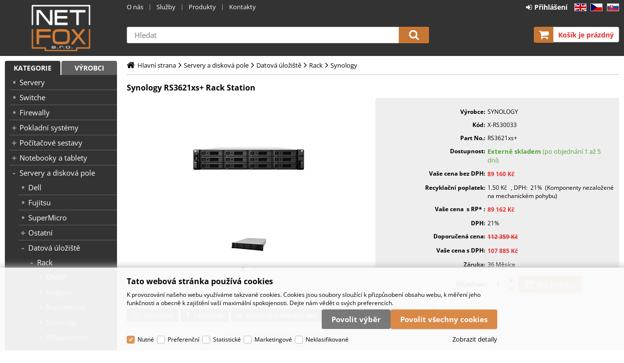

--- FILE ---
content_type: text/html
request_url: https://eshop.netfox.cz/synology-rs3621xs-rack-station_d558172.html
body_size: 67465
content:

<!DOCTYPE html>
<html lang="cs">

<head>
  
  <meta charset="utf-8" />
  <link rel="canonical" href="https://eshop.netfox.cz/synology-rs3621xs-rack-station_d558172.html" /><title>Synology RS3621xs+ Rack Station | Netfox - eshop - Nejvýhodnější nákupy, za nejlepší ceny</title>
<meta name="description" content="Synology RackStation RS3621xs+ FUNKCE - Vysoký výkon: Výkon náhodného čtení až 238 273 IOPS a sekvenčního čtení až 5819 MB/s - Vysoký výpočetní výkon: Osmijádrový procesor Intel® umožňuje hostovat několik výpočetně náročných služeb - Možnosti" />
<meta name="robots" content="all, follow" />
 
  <meta name="viewport" content="width=device-width, initial-scale=1" />
  <meta name="author" content="Cybersoft s.r.o." />
  
  <link rel="shortcut icon" href="img/favicon.ico" />
  <link rel="sitemap" href="sitemap/sitemap_index.xml" />
  
<link rel="stylesheet" href="css/styles.css?ver=0-1-70710" />
<link rel="stylesheet" href="status_css.asp?ver=0-1" />

  <script type="text/javascript" src="https://ajax.googleapis.com/ajax/libs/jquery/3.6.0/jquery.min.js"></script>
  <script type="text/javascript" src="https://ajax.googleapis.com/ajax/libs/jqueryui/1.12.1/jquery-ui.min.js"></script>
   
      <script src="https://www.google.com/recaptcha/api.js?render=6Le_MMceAAAAAHr75GguG2zQgyrD67G9sr1nJHN1&hl=cs"></script>
  
<script type="text/javascript" src="js/scripts.js?ver=0-1-141659"></script>
<script type="text/javascript" src="strings_js.asp?lngid=2&amp;ver=0-1"></script>

<script type='text/javascript' src='https://cdnjs.cloudflare.com/ajax/libs/Chart.js/2.3.0/Chart.min.js'></script>
<script type='text/javascript' src='js/stoitem.js?ver=0-1-95431'></script>

</head>

<body>
  
  <div id="maincont" class="stoitem " data-lang="2" data-logged="0" data-cache-spt="0" data-whisper="1" data-ordering="1" data-seo="1">
    <div id="headercont" class="cont">
      <header>
        <div class="boxcont top">
          
          <nav>
            <div id="menu-icon">
              <span></span>
              <span></span>
              <span></span>
            </div>
            <ul class="webmenu menuid_200"><li><a class="" href="" title="" ><span>O nás</span></a><ul><li><a class="" href="https://www.netfox.cz/o-nas" title="O nás" ><span>O nás</span></a></li><li><a class="" href="https://www.netfox.cz/kontakty" title="Kontakty" ><span>Kontakty</span></a></li><li><a class="" href="https://www.netfox.cz/o-nas/reference" title="Naše reference" ><span>Naše reference</span></a></li><li><a class="" href="https://www.netfox.cz/sluzby" title="Nabízíme Vám" ><span>Nabízíme Vám</span></a></li><li><a class="" href="https://www.netfox.cz/obchodni-podminky" title="Obchodní podmínky" ><span>Obchodní podmínky</span></a></li><li><a class="" href="https://www.netfox.cz/o-nas/volna-pracovni-mista" title="Volná pracovní místa" ><span>Volná pracovní místa</span></a></li><li><a class="" href="informace-o-cookies_d588130.html" title="Informace o cookies" ><span>Informace o cookies</span></a></li></ul></li><li><a class="" href="" title="" ><span>Služby</span></a><ul><li><a class="" href="https://www.netfox.cz/sluzby" title="Naše služby" ><span>Naše služby</span></a></li><li><a class="" href="https://www.netfox.cz/sluzby/instalace-serveru-a-virtualizace" title="Instalace serverů a sítí" ><span>Instalace serverů a sítí</span></a></li><li><a class="" href="https://www.netfox.cz/sluzby/udrzba-a-sprava-pc-a-siti" title="Údržba a správa PC a sítí"  style="color: #FFFFFF;" ><span>Údržba a správa PC a sítí</span></a></li><li><a class="" href="https://www.netfox.cz/sluzby/zalohovani-dat" title="Zálohování" ><span>Zálohování</span></a></li><li><a class="" href="https://www.netfox.cz/sluzby/webovy-hosting" title="Webový hosting" ><span>Webový hosting</span></a></li><li><a class="" href="https://www.netfox.cz/sluzby/emailovy-hosting" title="Emailový hosting" ><span>Emailový hosting</span></a></li><li><a class="" href="https://www.netfox.cz/sluzby/pronajem-virtualniho-serveru-v-cloudu" title="Server cloud" ><span>Server cloud</span></a></li><li><a class="" href="https://www.netfox.cz/sluzby/cenik-sluzeb" title="Ceník služeb" ><span>Ceník služeb</span></a></li><li><a class="" href="https://www.netfox.cz/o-nas/autorizovana-servisni-strediska" title="Autorizovaná servisní střediska" ><span>Autorizovaná servisní střediska</span></a></li></ul></li><li><a class="" href="" title="" ><span>Produkty</span></a><ul><li><a class="" href="default.asp?cls=catalog&xsl=xsearch&u_mode=sti&catalog=scategorytype&catalog=scategory&catalog=producttype&catalog=stoitemstatus&catalog=store&catalog=presenttree&strtype=0&strsort=%25&nodocsselect=1" title="Vyhledávání" ><span>Vyhledávání</span></a></li><li><a class="" href="default.asp?cls=spresenttrees&strtype=0" title="Kategorie" ><span>Kategorie</span></a></li><li><a class="" href="default.asp?cls=spresenttrees&strtype=1" title="Výrobce" ><span>Výrobce</span></a></li><li><a class="" href="default.asp?cls=stoitems&status=3" title="Speciální nabídka" ><span>Speciální nabídka</span></a></li><li><a class="" href="default.asp?cls=stoitems&status=1" title="Novinky" ><span>Novinky</span></a></li><li><a class="" href="default.asp?cls=stoitems&status=2" title="Výprodej" ><span>Výprodej</span></a></li></ul></li><li><a class="" href="https://www.netfox.cz/kontakty" title="Kontakty" ><span>Kontakty</span></a></li></ul>
          </nav>
          <div class="boxcont i18n lng">
  <ul class="icons">                              
    <li><a onclick="setLocalization('setlng', 'lngid', 1)" class="en">EN</a></li>
    <li><a onclick="setLocalization('setlng', 'lngid', 2)" class="cz">CZ</a></li>                
    <li><a onclick="setLocalization('setlng', 'lngid', 3)" class="sk">SK</a></li>
    <!-- li><a onclick="setLocalization('setlng', 'lngid', 4)" class="pl">PL</a></li -->
    <!-- li><a onclick="setLocalization('setlng', 'lngid', 5)" class="de">DE</a></li -->
    <!-- li><a onclick="setLocalization('setlng', 'lngid', 6)" class="hu">HU</a></li -->
  </ul>
</div>
          <div id="logincont" class="boxcont login">
  <div class="hdr btn-icon btn-login"><span>Přihlášení</span></div>
  <div class="cnt">
    <form action="default.asp" method="post" name="login">
      <input type="hidden" name="cls" value="login" />
      <input type="text" name="~ConLogName" title="Přihlašovací jméno" minlength="2" maxlength="50" value="" placeholder="Přihlašovací jméno" required/>
      <input type="password" class="pswd" name="~ConLogPswd" title="Heslo" minlength="4" maxlength="32" value="" placeholder="Heslo" autocomplete="off" required/>
      <button class="btn btn-login submit" type="submit">
        <span>Přihlásit se</span>
      </button>
      <ul>
        <li><input type="checkbox" value="1" id="conlogsave" name="conlogsave"><label for="conlogsave">Trvalé přihlášení</label></li>
        <li><a href="default.asp?cls=catalog&amp;xsl=xcompany&amp;catalogs=forcompany">Registrace</a></li>
        <li><a href="default.asp?cls=login&amp;newpswd=1">Zapomněli jste heslo?</a></li>
      </ul>
    </form>
  </div>     
</div> 
        </div>
        <div id="tree-icon">
          <span></span>
          <span></span>
          <span></span>
        </div>  
        <div class="boxcont logo">
          
            <a href="default.asp" title="Netfox - eshop - Nejvýhodnější nákupy, za nejlepší ceny">Netfox - eshop - Nejvýhodnější nákupy, za nejlepší ceny</a>
          
        </div>
        <div id="basketcont" class="boxcont basket">
  <div class="cnt">
    <a class="btn btn-buy" href="nakupni-kosik.html">
      <div class="count basketcount ds_none">
        0
      </div>
    </a>
    <span class="price basketprice">
      Košík je prázdný
    </span>
  </div>
</div><div class="boxcont compare prodlist ds_none">              
  <div class="hdr">
    <a class="btn btn-comp btn-second" title="Srovnání produktů"></a>
    <span class="count compcount">0</span>
  </div>            	
  <div class="cnt">
    <form>
      <input type="hidden" name="cls" value="iisutil" />
      <input type="hidden" name="action" value="stiparcomp" />
      <ul></ul>
    </form>
  </div>                	            	        
</div>
        <div class="boxcont search">
          <span class="btn btn-res btn-search">&#160;</span>
          <div class="cnt">
            <form method="get" action="default.asp?">
              <input type="hidden" name="cls" value="stoitems" />
              
                <input type="hidden" name="stifulltext_search" value="and" />
              
              <input id="whisperinput" type="search" name="fulltext" placeholder='Hledat' autocomplete="off" />
              <button class="btn btn-search" type="submit"><span>Hledat</span></button>
            </form>
            <div class="boxcont whisper">
              <div id="frqsrchword-box" class="boxcont"></div>
              <div id="whisper-box" class="boxcont"></div>
            </div>
          </div>
          
            <script type="text/javascript">initWhisper();</script>
          
        </div>
      </header>
      
    </div>
    <div id="centercont" class="cont">
      <div id="leftcont" class="cont">
        <div class="boxcont tree">
          <div class="hdr">
            <ul>
              <li class='act' onclick="loadSpresentTree(0);" data-sptree="0">
                Kategorie
              </li>
              <li class='' onclick="loadSpresentTree(1);" data-sptree="1">
                Výrobci
              </li>
            </ul>
          </div>
          <nav>
            <ul id='sptid_0' class='spresenttree'><li id='sptsubid_151360578' class='not' data-strid='151360578'><span></span><a href='servery_c151360578.html'  title='Servery' >Servery</a></li><li id='sptsubid_151360580' class='not' data-strid='151360580'><span></span><a href='switche_c151360580.html'  title='Switche' >Switche</a></li><li id='sptsubid_151360581' class='not' data-strid='151360581'><span></span><a href='firewally_c151360581.html'  title='Firewally' >Firewally</a></li><li id='sptsubid_74438119' class='plus' data-strid='74438119'><span></span><a href='pokladni-systemy_c74438119.html'  title='Pokladní systémy' >Pokladní systémy</a></li><li id='sptsubid_4' class='plus' data-strid='4'><span></span><a href='pocitacove-sestavy_c4.html'  title='Počítačové sestavy' >Počítačové sestavy</a></li><li id='sptsubid_24' class='plus' data-strid='24'><span></span><a href='notebooky-a-tablety_c24.html'  title='Notebooky a tablety' >Notebooky a tablety</a></li><li id='sptsubid_276994' class='plus' data-strid='276994'><span></span><a href='servery-a-diskova-pole_c276994.html'  title='Servery a disková pole' >Servery a disková pole</a></li><li id='sptsubid_1' class='plus' data-strid='1'><span></span><a href='komponenty-pc_c1.html'  title='Komponenty PC' >Komponenty PC</a></li><li id='sptsubid_272672' class='plus' data-strid='272672'><span></span><a href='baterie-nabijecky-powerbanky_c272672.html'  title='Baterie, nabíječky, powerbanky' >Baterie, nabíječky, powerbanky</a></li><li id='sptsubid_272674' class='plus' data-strid='272674'><span></span><a href='brasny-batohy-pouzdra_c272674.html'  title='Brašny, batohy, pouzdra' >Brašny, batohy, pouzdra</a></li><li id='sptsubid_170346' class='plus' data-strid='170346'><span></span><a href='cistici-prostredky_c170346.html'  title='Čistící prostředky' >Čistící prostředky</a></li><li id='sptsubid_3437187' class='plus' data-strid='3437187'><span></span><a href='doplnky-hracky_c3437187.html'  title='Doplňky, hračky' >Doplňky, hračky</a></li><li id='sptsubid_279739' class='plus' data-strid='279739'><span></span><a href='dvd-bd-domaci-kina-dvb-t_c279739.html'  title='DVD/BD, domácí kina, DVB-T' >DVD/BD, domácí kina, DVB-T</a></li><li id='sptsubid_264598' class='plus' data-strid='264598'><span></span><a href='fotoaparaty-a-videokamery_c264598.html'  title='Fotoaparáty a videokamery' >Fotoaparáty a videokamery</a></li><li id='sptsubid_27' class='plus' data-strid='27'><span></span><a href='gps-navigace_c27.html'  title='GPS navigace' >GPS navigace</a></li><li id='sptsubid_28' class='plus' data-strid='28'><span></span><a href='hry-herni-konzole-a-ovladace_c28.html'  title='Hry, herní konzole a ovladače' >Hry, herní konzole a ovladače</a></li><li id='sptsubid_29' class='plus' data-strid='29'><span></span><a href='kabely-a-redukce_c29.html'  title='Kabely a redukce' >Kabely a redukce</a></li><li id='sptsubid_30' class='plus' data-strid='30'><span></span><a href='klavesnice-a-mysi_c30.html'  title='Klávesnice a myši' >Klávesnice a myši</a></li><li id='sptsubid_4833613' class='plus' data-strid='4833613'><span></span><a href='mobily-telefony-faxy_c4833613.html'  title='Mobily, telefony, faxy' >Mobily, telefony, faxy</a></li><li id='sptsubid_32' class='plus' data-strid='32'><span></span><a href='monitory-televize_c32.html'  title='Monitory, televize' >Monitory, televize</a></li><li id='sptsubid_272688' class='plus' data-strid='272688'><span></span><a href='media-cd-dvd-blu-ray_c272688.html'  title='Média CD/DVD/Blu-Ray' >Média CD/DVD/Blu-Ray</a></li><li id='sptsubid_70' class='plus' data-strid='70'><span></span><a href='mp3-mp4-prehravace-zaznamniky_c70.html'  title='MP3, MP4 přehrávače, záznamníky' >MP3, MP4 přehrávače, záznamníky</a></li><li id='sptsubid_71' class='plus' data-strid='71'><span></span><a href='projektory-a-platna_c71.html'  title='Projektory a plátna' >Projektory a plátna</a></li><li id='sptsubid_34' class='plus' data-strid='34'><span></span><a href='reproduktory-sluchatka-mikrofony_c34.html'  title='Reproduktory, sluchátka, mikrofony' >Reproduktory, sluchátka, mikrofony</a></li><li id='sptsubid_5' class='plus' data-strid='5'><span></span><a href='sitove-prvky_c5.html'  title='Síťové prvky' >Síťové prvky</a></li><li id='sptsubid_6' class='plus' data-strid='6'><span></span><a href='software_c6.html'  title='Software' >Software</a></li><li id='sptsubid_264892' class='plus' data-strid='264892'><span></span><a href='spotrebni-elektronika_c264892.html'  title='Spotřební elektronika' >Spotřební elektronika</a></li><li id='sptsubid_44515090' class='plus' data-strid='44515090'><span></span><a href='sport-a-fitness_c44515090.html'  title='Sport a fitness' >Sport a fitness</a></li><li id='sptsubid_264894' class='plus' data-strid='264894'><span></span><a href='tiskarny-a-kancelarske-potreby_c264894.html'  title='Tiskárny a kancelářské potřeby' >Tiskárny a kancelářské potřeby</a></li><li id='sptsubid_39' class='plus' data-strid='39'><span></span><a href='zalozni-zdroje-a-ochrana_c39.html'  title='Záložní zdroje a ochrana' >Záložní zdroje a ochrana</a></li><li id='sptsubid_133305642' class='not' data-strid='133305642'><span></span><a href='rozsireni-zaruky_c133305642.html'  title='Rozšíření záruky' >Rozšíření záruky</a></li></ul>
          </nav>
        </div>
             
      </div>
      <div id="contentcont" class="cont contentcont stoitem wleft">
        <div class="boxcont navbar">
<ul>
<li class="hp">
<a href="/"><span>Hlavní strana</span></a>
</li>
<li data-strsort="1KC" data-strtype="0" data-strid="276994" class="first"><a href="servery-a-diskova-pole_c276994.html">Servery a disková pole</a></li>
<li data-strsort="1KCZIR" data-strtype="0" data-strid="46"><a href="servery-a-diskova-pole-datova-uloziste_c46.html">Datová úložiště</a></li>
<li data-strsort="1KCZIR3DI" data-strtype="0" data-strid="264702"><a href="servery-a-diskova-pole-datova-uloziste-rack_c264702.html">Rack</a></li>
<li data-strsort="1KCZIR3DI110" data-strtype="0" data-strid="264774"><a href="servery-a-diskova-pole-datova-uloziste-rack-synology_c264774.html">Synology</a></li></ul>
<script type="application/ld+json">
          {
          "@context": "http://schema.org",
          "@type": "BreadcrumbList",
          "itemListElement": [{"@type":"ListItem","position":1,"item":{"@id":"https://eshop.netfox.cz/servery-a-diskova-pole_c276994.html","name":"Servery a disková pole"}},{"@type":"ListItem","position":2,"item":{"@id":"https://eshop.netfox.cz/servery-a-diskova-pole-datova-uloziste_c46.html","name":"Datová úložiště"}},{"@type":"ListItem","position":3,"item":{"@id":"https://eshop.netfox.cz/servery-a-diskova-pole-datova-uloziste-rack_c264702.html","name":"Rack"}},{"@type":"ListItem","position":4,"item":{"@id":"https://eshop.netfox.cz/servery-a-diskova-pole-datova-uloziste-rack-synology_c264774.html","name":"Synology"}}]}
        </script>
<script type="application/ld+json">
            {
            "@context": "http://schema.org",
            "@type": "Product",
            "sku":"558172","mpn":"RS3621xs+","gtin":"","name":"Synology RS3621xs+ Rack Station","description":"Synology RackStation RS3621xs+ FUNKCE - Vysoký výkon: Výkon náhodného čtení až 238 273 IOPS a sekvenčního čtení až 5819 MB/s - Vysoký výpočetní výkon: Osmijádrový procesor Intel® umožňuje hostovat několik výpočetně náročných služeb - Možnosti upgradu: ...","image":"https://eshop.netfox.cz/img.asp?stiid=558172","brand":{"@type":"Thing","name":"SYNOLOGY"},"offers":{"@type":"Offer","priceCurrency":"CZK","price":"107885.42","availability":"http://schema.org/OutOfStock","url":"https://eshop.netfox.cz/synology-rs3621xs-rack-station_d558172.html"}
            }
          </script>
<input type="hidden" id="tc_code" name="tc_code" value="276994,46,264702,264774," />
</div>
<div class="boxcont stoitem" data-stiid="558172" data-ajaxtabs="">
<div class="hdr">
<h1 data-lastvis-stiname="Synology RS3621xs+ Rack Station">Synology RS3621xs+ Rack Station</h1>
</div>
<div class="cnt">
<div class="boxcont half stiimg">
<div class="boxcont img">
<a href="synology-rs3621xs-rack-station_ie4834998.jpg" data-fancybox="gallery" data-caption="Synology RS3621xs+ Rack Station"><img src="synology-rs3621xs-rack-station_i558172.jpg" alt="Synology RS3621xs+ Rack Station" /></a>
</div>
<div class="boxcont gallery owl-carousel owl-theme">
<a href="synology-rs3621xs-rack-station-5-png-jpg-big_ies4892740.jpg" data-fancybox="gallery">
<img src="synology-rs3621xs-rack-station-5-png-jpg-small_ie4909282.jpg" alt="" />
</a>
<a href="synology-rs3621xs-rack-station-6-png-jpg-big_ies4892741.jpg" data-fancybox="gallery">
<img src="synology-rs3621xs-rack-station-6-png-jpg-small_ie4909495.jpg" alt="" />
</a>
</div>
<script type="text/javascript">initStoitemGallery();</script>
<div class="boxcont status">
<div class="clear"> </div>
<div class="case">
<div class="clear"></div>
</div>
</div>
</div>
<div class="boxcont half float-right stiinfo">
<div class="cnt">
<div class="rowbox producent">
<div class="label">Výrobce</div>
<div class="text">SYNOLOGY</div>
</div>
<div class="rowbox code">
<div class="label">Kód</div>
<div class="text">
<p>X-RS30033</p>
</div>
</div>
<div class="rowbox partno">
<div class="label">Part No.</div>
<div class="text">
<p>RS3621xs+</p>
</div>
</div>
<div class="rowbox avail inet ">
<div class="label">Dostupnost</div>
<div class="text">
<div class="availability inet">
<a class="modal iframe" title="více o stavu skladu" href="print.asp?cls=queues&amp;quedir=0&amp;catalog=queuedefinition&amp;queqtyrequired=1&amp;stiid=558172">
<div class="stock out avail0">
<p>Externě skladem </p><span>(po objednání 1 až 5 dní)</span>
</div>
</a>
</div>
</div>
</div>
<div class="rowbox wovat">
<div class="label">Vaše cena bez DPH</div>
<div class="text price">89 160<u> Kč</u>
</div>
</div>
<div class="rowbox rf">
<div class="label">Recyklační poplatek</div>
<div class="text">1.50<u> Kč</u>
                        , DPH: 
                        21%
                      
                       (Komponenty nezaložené na mechanickém pohybu)
                    </div>
</div>
<div class="rowbox rfaf">
<div class="label">Vaše cena 
                      s RP*
                      </div>
<div class="text price">89 162<u> Kč</u>
</div>
</div>
<div class="rowbox vat">
<div class="label">DPH</div>
<div class="text">21%
                    </div>
</div>
<div class="rowbox recommended">
<div class="label">Doporučená cena</div>
<div class="text price line-through">112 359<u> Kč</u>
</div>
</div>
<div class="rowbox wvat">
<div class="label">Vaše cena s DPH</div>
<div class="text price">107 885<u> Kč</u>
</div>
</div>
<div class="rowbox war">
<div class="label">Záruka</div>
<div class="text">36 Měsíce</div>
</div>
<div class="rowbox order">
<div class="label">Objednat</div>
<div class="inputs">
<div class="buybox">
<form>
<input type="hidden" value="558172" name="stiid" />
<div class="qtybox icon" data-stinondivqty="1">
<input class="qty" type="text" onkeypress="if(event.keyCode==13) return buy(this);" maxlength="4" value="1" name="qty" />
<p class="up fa fa-plus"></p>
<p class="down fa fa-minus"></p>
</div>
<a class="btn btn-buy" onclick="javascript:buy(this);">
<span>Do košíku</span>
<u></u>
</a>
</form>
</div>
</div>
</div>
</div>
</div>
<div class="boxcont tools">
<div class="cnt">
<a class="btn btn-comp btn-second comp" href="javascript:addToCompare(558172);" title="Porovnat">
<span>Porovnat</span>
</a>
<a class="btn btn-facebook btn-second facebook" target="_blank" href="https://www.facebook.com/sharer/sharer.php?u=https://eshop.netfox.cz/synology-rs3621xs-rack-station_d558172.html" title="Sdílet na Facebooku">
<span>Facebook</span>
</a>
<a class="btn btn-watchdog btn-second watchdog" href="default.asp?cls=stiwatchdog&amp;stiid=558172&amp;swdid=-1">
<span>Nastavit hlídacího psa</span>
</a>
<button class="btn btn-print btn-second print" type="button" title="Tisk" onclick="window.print()">
<span>Tisk</span>
</button>
<button class="btn btn-error btn-second" onclick="javascript: openTabs('stisendmails');" title="Nalezli jste chybu">
<span>Nalezli jste chybu?</span>
</button>
</div>
</div>
<div id="tabs" class="boxcont tabs">
<ul></ul>
</div>
<div id="sticomment" class="boxcont tabpage sticomment">
<div class="hdr"><p>Podrobnosti o produktu</p></div>
<div class="cnt">
<div class="boxcont stiplnote"><div style='white-space:pre-wrap;'><b> Synology RackStation RS3621xs+ </b> </br> </br><b> FUNKCE </b></br>- <b>Vysoký výkon: </b> Výkon náhodného čtení až 238 273 IOPS a sekvenčního čtení až 5819 MB/s </br>- <b>Vysoký výpočetní výkon: </b> Osmijádrový procesor Intel® umožňuje hostovat několik výpočetně náročných služeb </br>- <b>Možnosti upgradu: </b> Dva sloty pro rozšiřovací karty PCIe umožňují použití adaptérů mezipaměti M.2 NVMe a karet zajišťujících velkou šířku pásma sítě </br>- <b>Možnost rozšíření podle potřeby: </b> Podpora až 36 šachet na disky prostřednictvím dvou jednotek RX1217(RP) </br>- <b>Záruka: </b> Pětiletá záruka společnosti Synology</br> </br><b> TECHNICKÉ VLASTNOSTI</b> </br><b> CPU:</b> Intel® Xeon® D-1541, osmijádrový (16 vláken), 2,1 GHz, zrychlení až 2,7 GHz</br><b> Paměť: </b> 8 GB DDR4 ECC UDIMM (rozšiřitelná až na 64 GB) </br><b> Kompatibilní typy disků: </b> 12 x 3,5" nebo 2,5" SATA HDD/SSD (nejsou součástí balení)</br><b> Disky vyměnitelné za provozu:</b> Ano </br><b> Externí porty: </b> 2 x porty USB 3.2 Gen 1; 2 x rozšiřovací porty (Infiniband) </br><b> Rozměr: </b> Rackový server 2U </br><b> Rozměr (V x Š x H): </b> 88 x 482 x 724 mm </br><b> Hmotnost: </b> 14,5 kg </br><b> Porty místní sítě LAN: </b> 4 x 1GbE RJ-45; 2 x 10GbE RJ-45 </br><b> Probuzení přes LAN/WAN: </b> Ano </br><b> Sloty PCIe 3.0: </b> 2 x 8pásmové sloty x8  </br><b> Systémové ventilátory: </b> 4 x (80 x 80 x 32 mm)</br><b> Vstupní střídavé napětí: </b> 100 V až 240 V AC</br><b> Frekvence napájení: </b> 50/60 Hz, jednofázové </br><b> Provozní teplota: </b> 0°C až 35°C </br></br><b> OBSAH BALENÍ</b> </br>1 x hlavní jednotka RS3621xs+</br>1 x stručná instalační příručka </br>1 x balíček s příslušenstvím</br>2 x napájecí kabely</br></div><br />
</div>
<div class="boxcont staff">
<h4>Produkt manažer:</h4>
<p>Mojmír Višinka, 
                      +420 222 745 164, 
                    <a href="mailto:mojmir.visinka@netfox.cz?subject= X-RS30033 - Synology RS3621xs+ Rack Station">mojmir.visinka@netfox.cz</a>
</p>
</div>
</div>
</div>
<div id="sticattree" class="boxcont tabpage sticattree">
<div class="hdr"><p>Zařazení produktu</p></div>
<div class="cnt">
<ul><li data-strsort="1KC" data-strtype="0" data-strid="276994" class="first"><a href="servery-a-diskova-pole_c276994.html">Servery a disková pole</a></li><li data-strsort="1KCZIR" data-strtype="0" data-strid="46"><a href="servery-a-diskova-pole-datova-uloziste_c46.html">Datová úložiště</a></li><li data-strsort="1KCZIR3DI" data-strtype="0" data-strid="264702"><a href="servery-a-diskova-pole-datova-uloziste-rack_c264702.html">Rack</a></li><li data-strsort="1KCZIR3DI110" data-strtype="0" data-strid="264774"><a href="servery-a-diskova-pole-datova-uloziste-rack-synology_c264774.html">Synology</a></li></ul>
<ul><li data-strsort="5H4" data-strtype="1" data-strid="812013" class="first"><a href="synology_c812013.html">SYNOLOGY</a></li><li data-strsort="5H410U" data-strtype="1" data-strid="31836700"><a href="synology-servery-a-diskova-pole_c31836700.html">Servery a disková pole</a></li><li data-strsort="5H410U100" data-strtype="1" data-strid="136152853"><a href="synology-servery-a-diskova-pole-datova-uloziste_c136152853.html">Datová úložiště</a></li><li data-strsort="5H410U10010A" data-strtype="1" data-strid="136152855"><a href="synology-servery-a-diskova-pole-datova-uloziste-rack_c136152855.html">Rack</a></li><li data-strsort="5H410U10010A100" data-strtype="1" data-strid="136152856"><a href="synology-servery-a-diskova-pole-datova-uloziste-rack-synology_c136152856.html">Synology</a></li></ul>
</div>
</div>
<div id="stisendmails" class="boxcont tabpage stisendmails">
<div class="hdr"><p>Poslat info</p></div>
<div class="cnt">
<div id="lngstiask" class="boxcont sendmail">
<div class="hdr">
<p>Dotaz k tomuto produktu</p>
</div>
<div class="cnt">
<form action="default.asp" method="post" name="stiask">
<input type="hidden" name="g-recaptcha-response" value="" />
<input type="hidden" name="cls" value="stoitem" />
<input type="hidden" name="stiid" value="558172" />
<input type="hidden" name="sti_info_mail" value="1" />
<div class="rowbox youremail">
<div class="label">Váš e-mail</div>
<input type="text" class="input-email input-required" name="info_mail" value="" />
</div>
<div class="rowbox enquiry">
<div class="label">Dotaz</div>
<textarea name="info_body" class="input-required" rows="4"></textarea>
</div>
<div class="rowbox submit">
<div class="label"></div>
<button type="button" class="btn btn-send" onclick="javascript: validationStiAsk(this);">
<span>odeslat</span>
</button>
<button type="reset" class="btn btn-delete btn-second" title="smazat">
<span>smazat</span>
</button>
</div>
<div class="rowbox grecaptcha-info">
<div class="label"></div>Stránka je chráněna pomocí <a href="https://www.google.com/recaptcha/about/" target="_blank">Google reCAPTCHA</a>
</div>
</form>
</div>
</div>
<div id="stibettprice" class="boxcont sendmail">
<div class="hdr">
<p>Nalezli jste jinde na internetu nižší cenu?</p>
</div>
<div class="cnt">
<form action="default.asp" method="post" name="stilowprice">
<input type="hidden" name="g-recaptcha-response" value="" />
<input type="hidden" name="cls" value="stoitem" />
<input type="hidden" name="stiid" value="558172" />
<input type="hidden" name="sti_lowprice" value="1" />
<div class="rowbox youremail">
<div class="label">Váš e-mail</div>
<input type="text" class="input-email input-required" name="from_email" value="" />
</div>
<div class="rowbox wovat">
<div class="label">Cena bez DPH</div>
<input type="text" class="input-text" name="price_email" />
</div>
<div class="rowbox wvat">
<div class="label">Cena s DPH</div>
<input type="text" class="input-text" name="price_vat_email" />
</div>
<div class="rowbox web">
<div class="label">
                        WWW
                      </div>
<input type="text" name="www_email" class="input-text input-required" />
</div>
<div class="rowbox comment">
<div class="label">Komentář</div>
<textarea name="comment_email" rows="4"></textarea>
</div>
<div class="rowbox interest">
<div class="label">Mám o tento produkt zájem</div>
<input id="interest_email_yes" type="radio" name="interest_email" value="ANO" class="input_radio" />
<label for="interest_email_yes">ano</label>
<input id="interest_email_no" type="radio" name="interest_email" value="NE" class="input_radio" />
<label for="interest_email_no">ne</label>
</div>
<div class="rowbox submit">
<div class="label"></div>
<button type="button" class="btn btn-send" onclick="javascript: validationStiLowPrice(this);">
<span>odeslat</span>
</button>
<button type="reset" class="btn btn-delete btn-second" title="smazat">
<span>smazat</span>
</button>
</div>
<div class="rowbox grecaptcha-info">
<div class="label"></div>Stránka je chráněna pomocí <a href="https://www.google.com/recaptcha/about/" target="_blank">Google reCAPTCHA</a>
</div>
</form>
</div>
</div>
<div id="stisendinfo" class="boxcont sendmail">
<div class="hdr">
<p>Zaslat informaci o produktu známému</p>
</div>
<div class="cnt">
<form action="default.asp" method="post" name="stisendinfo">
<input type="hidden" name="g-recaptcha-response" value="" />
<input type="hidden" name="cls" value="stoitem" />
<input type="hidden" name="stiid" value="558172" />
<input type="hidden" name="sti_offer" value="1" />
<div class="rowbox youremail">
<div class="label">Váš e-mail</div>
<input type="text" class="input-email input-required" name="from_email" value="" />
</div>
<div class="rowbox friendmail">
<div class="label">Zaslat na e-mail</div>
<input type="text" class="input-email input-required" name="to_email" />
</div>
<div class="rowbox comment">
<div class="label">Komentář</div>
<textarea name="comment_email" rows="4"></textarea>
</div>
<div class="rowbox submit">
<div class="label"></div>
<button type="button" class="btn btn-send" onclick="javascript: validationStiOffer(this);">
<span>odeslat</span>
</button>
<button type="reset" class="btn btn-delete btn-second" title="smazat">
<span>smazat</span>
</button>
</div>
<div class="rowbox grecaptcha-info">
<div class="label"></div>Stránka je chráněna pomocí <a href="https://www.google.com/recaptcha/about/" target="_blank">Google reCAPTCHA</a>
</div>
</form>
</div>
</div>
<div id="stiusrerrmsg" class="boxcont sendmail">
<div class="hdr">
<p>Nalezli jste chybu?</p>
</div>
<div class="cnt">
<form action="default.asp" method="post" name="stiusrerrmsg">
<input type="hidden" name="g-recaptcha-response" value="" />
<input type="hidden" name="cls" value="stoitem" />
<input type="hidden" name="stiid" value="558172" />
<input type="hidden" name="sti_usrerr_mail" value="1" />
<div class="rowbox enquiry">
<div class="label">Popis závady</div>
<textarea name="info_body" class="input-required" rows="4"></textarea>
</div>
<div class="rowbox youremail">
<div class="label">Váš e-mail</div>
<input type="text" class="input-email input-required" name="info_mail" value="" />
</div>
<div class="rowbox submit">
<div class="label"></div>
<button type="button" class="btn btn-send" onclick="javascript: validationStiError(this);">
<span>odeslat</span>
</button>
<button type="reset" class="btn btn-delete btn-second" title="smazat">
<span>smazat</span>
</button>
</div>
<div class="rowbox grecaptcha-info">
<div class="label"></div>Stránka je chráněna pomocí <a href="https://www.google.com/recaptcha/about/" target="_blank">Google reCAPTCHA</a>
</div>
</form>
</div>
</div>
</div>
</div>
<div class="boxcont stirelation ">
<div class="hdr">
<p>Související produkty</p>
</div>
<div class="cnt">
<div class="prodbox " data-stiid="444836" data-stirelgrp="0">
<div class="hdr">
<h2><a class="stiplname" href="synology-rx1217-expanzni-jednotka_d444836.html" data-link="product">Synology RX1217 - expanzní jednotka</a></h2></div>
<div class="cnt">
<div class="img">
<a data-link="product" href="synology-rx1217-expanzni-jednotka_d444836.html">
<img src="synology-rx1217-expanzni-jednotka_ig444836.jpg?attname=thumbnail&amp;attpedid=52" alt="Synology RX1217 - expanzní jednotka" loading="lazy" />
</a>
</div>
<div class="note"><p>Expansion Unit RX1217?/?RX1217RP
Rozšíření zařízení RackStation mávnutím proutku
 

 Odkaz na web výrobce: 

 Seznam kompatibility pro tento model: 

 Funkce 
RX1217?/?RX1217RP

Rozšíření a zálohování svazku

Když začíná u zařízení Synology RackStation...</p></div>
<div class="price ">
<div class="wovat">
<span>26 522<u> Kč</u> </span>
<p>bez DPH</p>
</div>
<div class="wvat">
<span>32 091<u> Kč</u> </span>
<p>s DPH</p>
</div>
</div>
<div class="tools">
<div class="status">
<div class="clear"> </div>
<div class="clear"></div>
</div>
<div class="buttons">
<a class="btn btn-comp btn-second comp" href="javascript:addToCompare(444836);" title="Porovnat"><span>Porovnat</span></a>
</div>
<div class="availability inet">
<a class="modal iframe" title="více o stavu skladu" href="print.asp?cls=queues&amp;quedir=0&amp;catalog=queuedefinition&amp;queqtyrequired=1&amp;stiid=444836">
<div class="stock no">
<p>Není skladem </p><span>(dostupnost na dotaz)</span>
</div>
</a>
</div>
<div class="sirform">
<form name="sirform" action="default.asp">
<input type="checkbox" id="chbox_935421_444836" name="stiid" value="444836" />
<label for="chbox_935421_444836"> </label>
<input type="hidden" name="orbqty" value="1" />
</form>
</div>
<div class="buybox">
<form>
<input type="hidden" value="444836" name="stiid" />
<div class="qtybox " data-stinondivqty="1">
<input class="qty" type="text" onkeypress="if(event.keyCode==13) return buy(this);" maxlength="4" value="1" name="qty" />
<p class="up fa fa-plus"></p>
<p class="down fa fa-minus"></p>
</div>
<a class="btn btn-buy" onclick="javascript:buy(this);">
<span>Do košíku</span>
<u></u>
</a>
</form>
</div>
</div>
</div>
</div>
<div class="prodbox " data-stiid="435500" data-stirelgrp="0">
<div class="hdr">
<h2><a class="stiplname" href="synology-mailplus-5-licenses_d435500.html" data-link="product">Synology MailPlus 5 Licenses</a></h2></div>
<div class="cnt">
<div class="img">
<a data-link="product" href="synology-mailplus-5-licenses_d435500.html">
<img src="synology-mailplus-5-licenses_ig435500.jpg?attname=thumbnail&amp;attpedid=52" alt="Synology MailPlus 5 Licenses" loading="lazy" />
</a>
</div>
<div class="note"><p>Popis 

Licenční balíček MailPlus
Licenční balíčky Synology MailPlus jsou určeny k přidávání aktivních e-mailových účtů do Synology MailPlus. Standardně se na Synology NAS s podporou MailPlus instaluje 5 licencí a další licence pro dodatečné e-mailové ...</p></div>
<div class="price ">
<div class="wovat">
<span>5 486<u> Kč</u> </span>
<p>bez DPH</p>
</div>
<div class="wvat">
<span>6 637<u> Kč</u> </span>
<p>s DPH</p>
</div>
</div>
<div class="tools">
<div class="status">
<div class="clear"> </div>
<div class="clear"></div>
</div>
<div class="buttons">
<a class="btn btn-comp btn-second comp" href="javascript:addToCompare(435500);" title="Porovnat"><span>Porovnat</span></a>
</div>
<div class="availability inet">
<a class="modal iframe" title="více o stavu skladu" href="print.asp?cls=queues&amp;quedir=0&amp;catalog=queuedefinition&amp;queqtyrequired=1&amp;stiid=435500">
<div class="stock no">
<p>Není skladem </p><span>(dostupnost na dotaz)</span>
</div>
</a>
</div>
<div class="sirform">
<form name="sirform" action="default.asp">
<input type="checkbox" id="chbox_947001_435500" name="stiid" value="435500" />
<label for="chbox_947001_435500"> </label>
<input type="hidden" name="orbqty" value="1" />
</form>
</div>
<div class="buybox">
<form>
<input type="hidden" value="435500" name="stiid" />
<div class="qtybox " data-stinondivqty="1">
<input class="qty" type="text" onkeypress="if(event.keyCode==13) return buy(this);" maxlength="4" value="1" name="qty" />
<p class="up fa fa-plus"></p>
<p class="down fa fa-minus"></p>
</div>
<a class="btn btn-buy" onclick="javascript:buy(this);">
<span>Do košíku</span>
<u></u>
</a>
</form>
</div>
</div>
</div>
</div>
<div class="prodbox " data-stiid="532974" data-stirelgrp="0">
<div class="hdr">
<h2><a class="stiplname" href="synology-d4ec-2666-16g_d532974.html" data-link="product">Synology D4EC-2666-16G</a></h2></div>
<div class="cnt">
<div class="img">
<a data-link="product" href="synology-d4ec-2666-16g_d532974.html">
<img src="synology-d4ec-2666-16g_ig532974.jpg?attname=thumbnail&amp;attpedid=52" alt="Synology D4EC-2666-16G" loading="lazy" />
</a>
</div>
<div class="note"><p>Paměťový modul Synology DDR4 D4EC-2666-8G8GB. DDR4 ECC unbuffered DIMM.

 Platné modely: UC3200, SA3200D, RS4017xs+, RS3618xs, RS3617xs+, RS3617RPxs, RS1619xs+</p></div>
<div class="price ">
<div class="wovat">
<span>15 842<u> Kč</u> </span>
<p>bez DPH</p>
</div>
<div class="wvat">
<span>19 168<u> Kč</u> </span>
<p>s DPH</p>
</div>
</div>
<div class="tools">
<div class="status">
<div class="clear"> </div>
<div class="clear"></div>
</div>
<div class="buttons">
<a class="btn btn-comp btn-second comp" href="javascript:addToCompare(532974);" title="Porovnat"><span>Porovnat</span></a>
</div>
<div class="availability inet">
<a class="modal iframe" title="více o stavu skladu" href="print.asp?cls=queues&amp;quedir=0&amp;catalog=queuedefinition&amp;queqtyrequired=1&amp;stiid=532974">
<div class="stock out avail0">
<p>Externě skladem </p><span>(po objednání 1 až 5 dní)</span>
</div>
</a>
</div>
<div class="sirform">
<form name="sirform" action="default.asp">
<input type="checkbox" id="chbox_986539_532974" name="stiid" value="532974" />
<label for="chbox_986539_532974"> </label>
<input type="hidden" name="orbqty" value="1" />
</form>
</div>
<div class="buybox">
<form>
<input type="hidden" value="532974" name="stiid" />
<div class="qtybox " data-stinondivqty="1">
<input class="qty" type="text" onkeypress="if(event.keyCode==13) return buy(this);" maxlength="4" value="1" name="qty" />
<p class="up fa fa-plus"></p>
<p class="down fa fa-minus"></p>
</div>
<a class="btn btn-buy" onclick="javascript:buy(this);">
<span>Do košíku</span>
<u></u>
</a>
</form>
</div>
</div>
</div>
</div>
<div class="prodbox " data-stiid="535908" data-stirelgrp="0">
<div class="hdr">
<h2><a class="stiplname" href="synology-m-2-nvme-ssd-rady-snv3000-snv3400-400g_d535908.html" data-link="product">Synology M.2 NVMe SSD řady SNV3000 - SNV3400-400G</a></h2></div>
<div class="cnt">
<div class="img">
<a data-link="product" href="synology-m-2-nvme-ssd-rady-snv3000-snv3400-400g_d535908.html">
<img src="synology-m-2-nvme-ssd-rady-snv3000-snv3400-400g_ig535908.jpg?attname=thumbnail&amp;attpedid=52" alt="Synology M.2 NVMe SSD řady SNV3000 - SNV3400-400G" loading="lazy" />
</a>
</div>
<div class="note"><p>Řada disků NVMe SSD Synology SNV3000 je navržena pro práci s náročnými pracovními zátěžemi mezipaměti v prostředí non-stop provozu s více uživateli. Odolný výkon vstupu/výstupu zvyšuje rychlost odpovědi systému, urychluje zpracování dat s častým přístu...</p></div>
<div class="price ">
<div class="wovat">
<span>4 348<u> Kč</u> </span>
<p>bez DPH</p>
</div>
<div class="wvat">
<span>5 261<u> Kč</u> </span>
<p>s DPH</p>
</div>
</div>
<div class="tools">
<div class="status">
<div class="clear"> </div>
<div class="clear"></div>
</div>
<div class="buttons">
<a class="btn btn-comp btn-second comp" href="javascript:addToCompare(535908);" title="Porovnat"><span>Porovnat</span></a>
</div>
<div class="availability inet">
<a class="modal iframe" title="více o stavu skladu" href="print.asp?cls=queues&amp;quedir=0&amp;catalog=queuedefinition&amp;queqtyrequired=1&amp;stiid=535908">
<div class="stock no">
<p>Není skladem </p><span>(dostupnost na dotaz)</span>
</div>
</a>
</div>
<div class="sirform">
<form name="sirform" action="default.asp">
<input type="checkbox" id="chbox_1011497_535908" name="stiid" value="535908" />
<label for="chbox_1011497_535908"> </label>
<input type="hidden" name="orbqty" value="1" />
</form>
</div>
<div class="buybox">
<form>
<input type="hidden" value="535908" name="stiid" />
<div class="qtybox " data-stinondivqty="1">
<input class="qty" type="text" onkeypress="if(event.keyCode==13) return buy(this);" maxlength="4" value="1" name="qty" />
<p class="up fa fa-plus"></p>
<p class="down fa fa-minus"></p>
</div>
<a class="btn btn-buy" onclick="javascript:buy(this);">
<span>Do košíku</span>
<u></u>
</a>
</form>
</div>
</div>
</div>
</div>
<div class="prodbox " data-stiid="535903" data-stirelgrp="0">
<div class="hdr">
<h2><a class="stiplname" href="synology-kombinovany-adapter-m-2-ssd-a-10gbe-e10m20-t1_d535903.html" data-link="product">Synology Kombinovaný adaptér M.2 SSD a 10GbE E10M20-T1</a></h2></div>
<div class="cnt">
<div class="img">
<a data-link="product" href="synology-kombinovany-adapter-m-2-ssd-a-10gbe-e10m20-t1_d535903.html">
<img src="synology-kombinovany-adapter-m-2-ssd-a-10gbe-e10m20-t1_ig535903.jpg?attname=thumbnail&amp;attpedid=52" alt="Synology Kombinovaný adaptér M.2 SSD a 10GbE E10M20-T1" loading="lazy" />
</a>
</div>
<div class="note"><p>E10M20-T1: Karta kombinovaného adaptéru M.2 SSD a 10GbE zvyšuje výkon 

 Šířka pásma 10GbE a mezipaměť M.2 SSD – všechno pohromadě 
Adaptér Synology E10M20-T1 pomáhá současně zvyšovat výkon vstupu/výstupu i šířky pásma s využitím jediného rozšiřovacího...</p></div>
<div class="price ">
<div class="wovat">
<span>5 171<u> Kč</u> </span>
<p>bez DPH</p>
</div>
<div class="wvat">
<span>6 256<u> Kč</u> </span>
<p>s DPH</p>
</div>
</div>
<div class="tools">
<div class="status">
<div class="clear"> </div>
<div class="clear"></div>
</div>
<div class="buttons">
<a class="btn btn-comp btn-second comp" href="javascript:addToCompare(535903);" title="Porovnat"><span>Porovnat</span></a>
</div>
<div class="availability inet">
<a class="modal iframe" title="více o stavu skladu" href="print.asp?cls=queues&amp;quedir=0&amp;catalog=queuedefinition&amp;queqtyrequired=1&amp;stiid=535903">
<div class="stock out avail0">
<p>Externě skladem </p><span>(po objednání 1 až 5 dní)</span>
</div>
</a>
</div>
<div class="sirform">
<form name="sirform" action="default.asp">
<input type="checkbox" id="chbox_1022887_535903" name="stiid" value="535903" />
<label for="chbox_1022887_535903"> </label>
<input type="hidden" name="orbqty" value="1" />
</form>
</div>
<div class="buybox">
<form>
<input type="hidden" value="535903" name="stiid" />
<div class="qtybox " data-stinondivqty="1">
<input class="qty" type="text" onkeypress="if(event.keyCode==13) return buy(this);" maxlength="4" value="1" name="qty" />
<p class="up fa fa-plus"></p>
<p class="down fa fa-minus"></p>
</div>
<a class="btn btn-buy" onclick="javascript:buy(this);">
<span>Do košíku</span>
<u></u>
</a>
</form>
</div>
</div>
</div>
</div>
<div class="prodbox " data-stiid="495660" data-stirelgrp="0">
<div class="hdr">
<h2><a class="stiplname" href="synology-10gbase-t-nbase-t-card-e10g18-t1-_d495660.html" data-link="product">Synology 10GBASE-T/NBASE-T Card (E10G18-T1)</a></h2></div>
<div class="cnt">
<div class="img">
<a data-link="product" href="synology-10gbase-t-nbase-t-card-e10g18-t1-_d495660.html">
<img src="synology-10gbase-t-nbase-t-card-e10g18-t1-_ig495660.jpg?attname=thumbnail&amp;attpedid=52" alt="Synology 10GBASE-T/NBASE-T Card (E10G18-T1)" loading="lazy" />
</a>
</div>
<div class="note"><p>E10G18-T1
Vysokorychlostní přídavná karta s jedním portem 10GBASE-T/NBASE-T pro servery Synology NAS 

 Odkaz na web výrobce: https://www.synology.com/cs-cz/products/E10G18-T1

 Funkce 
Zařízení E10G18-T1, vybavené konektorem RJ-45 a podporujícím techn...</p></div>
<div class="price ">
<div class="wovat">
<span>2 902<u> Kč</u> </span>
<p>bez DPH</p>
</div>
<div class="wvat">
<span>3 511<u> Kč</u> </span>
<p>s DPH</p>
</div>
</div>
<div class="tools">
<div class="status">
<div class="clear"> </div>
<div class="clear"></div>
</div>
<div class="buttons">
<a class="btn btn-comp btn-second comp" href="javascript:addToCompare(495660);" title="Porovnat"><span>Porovnat</span></a>
</div>
<div class="availability inet">
<a class="modal iframe" title="více o stavu skladu" href="print.asp?cls=queues&amp;quedir=0&amp;catalog=queuedefinition&amp;queqtyrequired=1&amp;stiid=495660">
<div class="stock out avail0">
<p>Externě skladem </p><span>(po objednání 1 až 5 dní)</span>
</div>
</a>
</div>
<div class="sirform">
<form name="sirform" action="default.asp">
<input type="checkbox" id="chbox_1051283_495660" name="stiid" value="495660" />
<label for="chbox_1051283_495660"> </label>
<input type="hidden" name="orbqty" value="1" />
</form>
</div>
<div class="buybox">
<form>
<input type="hidden" value="495660" name="stiid" />
<div class="qtybox " data-stinondivqty="1">
<input class="qty" type="text" onkeypress="if(event.keyCode==13) return buy(this);" maxlength="4" value="1" name="qty" />
<p class="up fa fa-plus"></p>
<p class="down fa fa-minus"></p>
</div>
<a class="btn btn-buy" onclick="javascript:buy(this);">
<span>Do košíku</span>
<u></u>
</a>
</form>
</div>
</div>
</div>
</div>
<div class="prodbox " data-stiid="481330" data-stirelgrp="0">
<div class="hdr">
<h2><a class="stiplname" href="synology-virtual-dsm_d481330.html" data-link="product">Synology Virtual DSM</a></h2></div>
<div class="cnt">
<div class="img">
<a data-link="product" href="synology-virtual-dsm_d481330.html">
<img src="synology-virtual-dsm_ig481330.jpg?attname=thumbnail&amp;attpedid=52" alt="Synology Virtual DSM" loading="lazy" />
</a>
</div>
<div class="note"><p>Licence systému Virtual DSM 

 Popis 

Pomocí licence Synology Virtual DSM je možné spustit systém Virtual DSM v aplikaci Virtual Machine Manager a používat kompletní nabídku funkcí nabízených standardním systémem DiskStation Manager, a to včetně soubo...</p></div>
<div class="price ">
<div class="wovat">
<span>3 419<u> Kč</u> </span>
<p>bez DPH</p>
</div>
<div class="wvat">
<span>4 137<u> Kč</u> </span>
<p>s DPH</p>
</div>
</div>
<div class="tools">
<div class="status">
<div class="clear"> </div>
<div class="clear"></div>
</div>
<div class="buttons">
<a class="btn btn-comp btn-second comp" href="javascript:addToCompare(481330);" title="Porovnat"><span>Porovnat</span></a>
</div>
<div class="availability inet">
<a class="modal iframe" title="více o stavu skladu" href="print.asp?cls=queues&amp;quedir=0&amp;catalog=queuedefinition&amp;queqtyrequired=1&amp;stiid=481330">
<div class="stock out avail0">
<p>Externě skladem </p><span>(po objednání 1 až 5 dní)</span>
</div>
</a>
</div>
<div class="sirform">
<form name="sirform" action="default.asp">
<input type="checkbox" id="chbox_1088581_481330" name="stiid" value="481330" />
<label for="chbox_1088581_481330"> </label>
<input type="hidden" name="orbqty" value="1" />
</form>
</div>
<div class="buybox">
<form>
<input type="hidden" value="481330" name="stiid" />
<div class="qtybox " data-stinondivqty="1">
<input class="qty" type="text" onkeypress="if(event.keyCode==13) return buy(this);" maxlength="4" value="1" name="qty" />
<p class="up fa fa-plus"></p>
<p class="down fa fa-minus"></p>
</div>
<a class="btn btn-buy" onclick="javascript:buy(this);">
<span>Do košíku</span>
<u></u>
</a>
</form>
</div>
</div>
</div>
</div>
<div class="prodbox " data-stiid="535902" data-stirelgrp="0">
<div class="hdr">
<h2><a class="stiplname" href="synology-adapter-m-2-ssd-m2d20_d535902.html" data-link="product">Synology Adaptér M.2 SSD M2D20</a></h2></div>
<div class="cnt">
<div class="img">
<a data-link="product" href="synology-adapter-m-2-ssd-m2d20_d535902.html">
<img src="synology-adapter-m-2-ssd-m2d20_ig535902.jpg?attname=thumbnail&amp;attpedid=52" alt="Synology Adaptér M.2 SSD M2D20" loading="lazy" />
</a>
</div>
<div class="note"><p>M2D20: Karta adaptéru M.2 SSD se dvěma sloty zajišťující zrychlení mezipaměti 

Synology M2D20 je karta adaptéru M.2 NVMe SSD určená k navýšení výkonu vstupu/výstupu zařízení NAS. Schopnost zpracování více front disků NVMe SSD významně napomáhá v aplik...</p></div>
<div class="price ">
<div class="wovat">
<span>3 627<u> Kč</u> </span>
<p>bez DPH</p>
</div>
<div class="wvat">
<span>4 388<u> Kč</u> </span>
<p>s DPH</p>
</div>
</div>
<div class="tools">
<div class="status">
<div class="clear"> </div>
<div class="clear"></div>
</div>
<div class="buttons">
<a class="btn btn-comp btn-second comp" href="javascript:addToCompare(535902);" title="Porovnat"><span>Porovnat</span></a>
</div>
<div class="availability inet">
<a class="modal iframe" title="více o stavu skladu" href="print.asp?cls=queues&amp;quedir=0&amp;catalog=queuedefinition&amp;queqtyrequired=1&amp;stiid=535902">
<div class="stock out avail0">
<p>Externě skladem </p><span>(po objednání 1 až 5 dní)</span>
</div>
</a>
</div>
<div class="sirform">
<form name="sirform" action="default.asp">
<input type="checkbox" id="chbox_1094145_535902" name="stiid" value="535902" />
<label for="chbox_1094145_535902"> </label>
<input type="hidden" name="orbqty" value="1" />
</form>
</div>
<div class="buybox">
<form>
<input type="hidden" value="535902" name="stiid" />
<div class="qtybox " data-stinondivqty="1">
<input class="qty" type="text" onkeypress="if(event.keyCode==13) return buy(this);" maxlength="4" value="1" name="qty" />
<p class="up fa fa-plus"></p>
<p class="down fa fa-minus"></p>
</div>
<a class="btn btn-buy" onclick="javascript:buy(this);">
<span>Do košíku</span>
<u></u>
</a>
</form>
</div>
</div>
</div>
</div>
<div class="prodbox " data-stiid="514763" data-stirelgrp="0">
<div class="hdr">
<h2><a class="stiplname" href="synology-d4ec-2666-8g_d514763.html" data-link="product">Synology D4EC-2666-8G</a></h2></div>
<div class="cnt">
<div class="img">
<a data-link="product" href="synology-d4ec-2666-8g_d514763.html">
<img src="synology-d4ec-2666-8g_ig514763.jpg?attname=thumbnail&amp;attpedid=52" alt="Synology D4EC-2666-8G" loading="lazy" />
</a>
</div>
<div class="note"><p>D4EC-2666-8G - Paměťový modul Synology TECHNICKÉ VLASTNOSTI Využití paměti: Server Typ paměti: DDR4 SDRAM Konfigurace paměti: 1 x 8GB Pracovní frekvence [MHz]: 2 666 CAS Latency [CL]: 15 Form factor: 288-pin DIMM Pracovní napětí [V]: 1,2 Další vlastnos...</p></div>
<div class="price ">
<div class="wovat">
<span>8 204<u> Kč</u> </span>
<p>bez DPH</p>
</div>
<div class="wvat">
<span>9 927<u> Kč</u> </span>
<p>s DPH</p>
</div>
</div>
<div class="tools">
<div class="status">
<div class="clear"> </div>
<div class="clear"></div>
</div>
<div class="buttons">
<a class="btn btn-comp btn-second comp" href="javascript:addToCompare(514763);" title="Porovnat"><span>Porovnat</span></a>
</div>
<div class="availability inet">
<a class="modal iframe" title="více o stavu skladu" href="print.asp?cls=queues&amp;quedir=0&amp;catalog=queuedefinition&amp;queqtyrequired=1&amp;stiid=514763">
<div class="stock yes">
<p>Ihned k odběru</p>
</div>
</a>
</div>
<div class="sirform">
<form name="sirform" action="default.asp">
<input type="checkbox" id="chbox_1094341_514763" name="stiid" value="514763" />
<label for="chbox_1094341_514763"> </label>
<input type="hidden" name="orbqty" value="1" />
</form>
</div>
<div class="buybox">
<form>
<input type="hidden" value="514763" name="stiid" />
<div class="qtybox " data-stinondivqty="1">
<input class="qty" type="text" onkeypress="if(event.keyCode==13) return buy(this);" maxlength="4" value="1" name="qty" />
<p class="up fa fa-plus"></p>
<p class="down fa fa-minus"></p>
</div>
<a class="btn btn-buy" onclick="javascript:buy(this);">
<span>Do košíku</span>
<u></u>
</a>
</form>
</div>
</div>
</div>
</div>
<div class="prodbox " data-stiid="553674" data-stirelgrp="0">
<div class="hdr">
<h2><a class="stiplname" href="synology-hdd-3-5-sata-16tb_d553674.html" data-link="product">Synology HDD 3,5" SATA 16TB</a></h2></div>
<div class="cnt">
<div class="img">
<a data-link="product" href="synology-hdd-3-5-sata-16tb_d553674.html">
<img src="synology-hdd-3-5-sata-16tb_ig553674.jpg?attname=thumbnail&amp;attpedid=52" alt="Synology HDD 3,5&quot; SATA 16TB" loading="lazy" />
</a>
</div>
<div class="note"><p>Popis
HDD 3,5&quot; SATA 16TB, 7200ot/min, 262 MiB/s, 550TB/rok, MTTF 2 500 000 hodin


Kompatibilní modely: SA3600, SA3400, RS4021xs+, RS3621xs+, RS3621RPxs, RS1221RP+, RS1221+, DS1821+, DS1621xs+, DS1621+, RS1619xs+
Řada 18:RS3618xs, DS3018xs, RS18017xs+,...</p></div>
<div class="price ">
<div class="wovat">
<span>14 205<u> Kč</u> </span>
<p>bez DPH</p>
</div>
<div class="wvat">
<span>17 188<u> Kč</u> </span>
<p>s DPH</p>
</div>
</div>
<div class="tools">
<div class="status">
<div class="clear"> </div>
<div class="clear"></div>
</div>
<div class="buttons">
<a class="btn btn-comp btn-second comp" href="javascript:addToCompare(553674);" title="Porovnat"><span>Porovnat</span></a>
</div>
<div class="availability inet">
<a class="modal iframe" title="více o stavu skladu" href="print.asp?cls=queues&amp;quedir=0&amp;catalog=queuedefinition&amp;queqtyrequired=1&amp;stiid=553674">
<div class="stock out avail0">
<p>Externě skladem </p><span>(po objednání 1 až 5 dní)</span>
</div>
</a>
</div>
<div class="sirform">
<form name="sirform" action="default.asp">
<input type="checkbox" id="chbox_2205623_553674" name="stiid" value="553674" />
<label for="chbox_2205623_553674"> </label>
<input type="hidden" name="orbqty" value="1" />
</form>
</div>
<div class="buybox">
<form>
<input type="hidden" value="553674" name="stiid" />
<div class="qtybox " data-stinondivqty="1">
<input class="qty" type="text" onkeypress="if(event.keyCode==13) return buy(this);" maxlength="4" value="1" name="qty" />
<p class="up fa fa-plus"></p>
<p class="down fa fa-minus"></p>
</div>
<a class="btn btn-buy" onclick="javascript:buy(this);">
<span>Do košíku</span>
<u></u>
</a>
</form>
</div>
</div>
</div>
</div>
<div class="prodbox " data-stiid="592066" data-stirelgrp="0">
<div class="hdr">
<h2><a class="stiplname" href="synology-hat5300-12tb-hdd-3-5-sata-7200-rpm-5r_d592066.html" data-link="product">Synology HAT5300/12TB/HDD/3.5"/SATA/7200 RPM/5R</a></h2></div>
<div class="cnt">
<div class="img">
<a data-link="product" href="synology-hat5300-12tb-hdd-3-5-sata-7200-rpm-5r_d592066.html">
<img src="synology-hat5300-12tb-hdd-3-5-sata-7200-rpm-5r_ig592066.jpg?attname=thumbnail&amp;attpedid=52" alt="Synology HAT5300/12TB/HDD/3.5&quot;/SATA/7200 RPM/5R" loading="lazy" />
</a>
</div>
<div class="note"><p>3,5&quot; SATA HDD HAT5300 FUNKCE - Podniková spolehlivost a odolnost: Pro náročná prostředí s nepřetržitým provozem, dimenzováno na MTTF 2,5 miliónu hodin a pracovní zátěže až 550 TB za rok - Technologie Persistent Write Cache: Minimalizuje pravděpodobnost...</p></div>
<div class="price ">
<div class="wovat">
<span>11 661<u> Kč</u> </span>
<p>bez DPH</p>
</div>
<div class="wvat">
<span>14 110<u> Kč</u> </span>
<p>s DPH</p>
</div>
</div>
<div class="tools">
<div class="status">
<div class="clear"> </div>
<div class="clear"></div>
</div>
<div class="buttons">
<a class="btn btn-comp btn-second comp" href="javascript:addToCompare(592066);" title="Porovnat"><span>Porovnat</span></a>
</div>
<div class="availability inet">
<a class="modal iframe" title="více o stavu skladu" href="print.asp?cls=queues&amp;quedir=0&amp;catalog=queuedefinition&amp;queqtyrequired=1&amp;stiid=592066">
<div class="stock out avail0">
<p>Externě skladem </p><span>(po objednání 1 až 5 dní)</span>
</div>
</a>
</div>
<div class="sirform">
<form name="sirform" action="default.asp">
<input type="checkbox" id="chbox_2455027_592066" name="stiid" value="592066" />
<label for="chbox_2455027_592066"> </label>
<input type="hidden" name="orbqty" value="1" />
</form>
</div>
<div class="buybox">
<form>
<input type="hidden" value="592066" name="stiid" />
<div class="qtybox " data-stinondivqty="1">
<input class="qty" type="text" onkeypress="if(event.keyCode==13) return buy(this);" maxlength="4" value="1" name="qty" />
<p class="up fa fa-plus"></p>
<p class="down fa fa-minus"></p>
</div>
<a class="btn btn-buy" onclick="javascript:buy(this);">
<span>Do košíku</span>
<u></u>
</a>
</form>
</div>
</div>
</div>
</div>
<div class="prodbox " data-stiid="592010" data-stirelgrp="0">
<div class="hdr">
<h2><a class="stiplname" href="synology-hardware-nbd-replacement-rs3621xs-service-60-mesicu_d592010.html" data-link="product">Synology Hardware NBD replacement RS3621xs+ service - 60 měsíců</a></h2></div>
<div class="cnt">
<div class="img">
<a data-link="product" href="synology-hardware-nbd-replacement-rs3621xs-service-60-mesicu_d592010.html">
<img src="synology-hardware-nbd-replacement-rs3621xs-service-60-mesicu_ig592010.jpg?attname=thumbnail&amp;attpedid=52" alt="Synology Hardware NBD replacement RS3621xs+ service - 60 měsíců" loading="lazy" />
</a>
</div>
<div class="note"><p>Synology RS3621xs+ NBD Replacement Pack – 5 let 

NBD výměna Vaší Synology NAS

 Aktivace podpůrného balíčku 

Na stránkách výrobce proveďte registraci: https://technogroup-support.com/ceElements/scripts/tim.technogroup.php

DŮLEŽITÉ!!! Pro aktivaci va...</p></div>
<div class="price ">
<div class="wovat">
<span>16 080<u> Kč</u> </span>
<p>bez DPH</p>
</div>
<div class="wvat">
<span>19 457<u> Kč</u> </span>
<p>s DPH</p>
</div>
</div>
<div class="tools">
<div class="status">
<div class="clear"> </div>
<div class="clear"></div>
</div>
<div class="buttons">
<a class="btn btn-comp btn-second comp" href="javascript:addToCompare(592010);" title="Porovnat"><span>Porovnat</span></a>
</div>
<div class="availability inet">
<a class="modal iframe" title="více o stavu skladu" href="print.asp?cls=queues&amp;quedir=0&amp;catalog=queuedefinition&amp;queqtyrequired=1&amp;stiid=592010">
<div class="stock no">
<p>Není skladem </p><span>(dostupnost na dotaz)</span>
</div>
</a>
</div>
<div class="sirform">
<form name="sirform" action="default.asp">
<input type="checkbox" id="chbox_2458405_592010" name="stiid" value="592010" />
<label for="chbox_2458405_592010"> </label>
<input type="hidden" name="orbqty" value="1" />
</form>
</div>
<div class="buybox">
<form>
<input type="hidden" value="592010" name="stiid" />
<div class="qtybox " data-stinondivqty="1">
<input class="qty" type="text" onkeypress="if(event.keyCode==13) return buy(this);" maxlength="4" value="1" name="qty" />
<p class="up fa fa-plus"></p>
<p class="down fa fa-minus"></p>
</div>
<a class="btn btn-buy" onclick="javascript:buy(this);">
<span>Do košíku</span>
<u></u>
</a>
</form>
</div>
</div>
</div>
</div>
<div class="prodbox " data-stiid="606959" data-stirelgrp="0">
<div class="hdr">
<h2><a class="stiplname" href="synology-25gbe-sfp28-sitovy-adapter-e25g30-f2-_d606959.html" data-link="product">Synology 25GbE SFP28 síťový adaptér (E25G30-F2)</a></h2></div>
<div class="cnt">
<div class="img">
<a data-link="product" href="synology-25gbe-sfp28-sitovy-adapter-e25g30-f2-_d606959.html">
<img src="img/no-photo.png" alt="Synology 25GbE SFP28 síťový adaptér (E25G30-F2)" loading="lazy" />
</a>
</div>
<div class="note"><p></p></div>
<div class="price ">
<div class="wovat">
<span>8 022<u> Kč</u> </span>
<p>bez DPH</p>
</div>
<div class="wvat">
<span>9 706<u> Kč</u> </span>
<p>s DPH</p>
</div>
</div>
<div class="tools">
<div class="status">
<div class="clear"> </div>
<div class="clear"></div>
</div>
<div class="buttons">
<a class="btn btn-comp btn-second comp" href="javascript:addToCompare(606959);" title="Porovnat"><span>Porovnat</span></a>
</div>
<div class="availability inet">
<a class="modal iframe" title="více o stavu skladu" href="print.asp?cls=queues&amp;quedir=0&amp;catalog=queuedefinition&amp;queqtyrequired=1&amp;stiid=606959">
<div class="stock out avail0">
<p>Externě skladem </p><span>(po objednání 1 až 5 dní)</span>
</div>
</a>
</div>
<div class="sirform">
<form name="sirform" action="default.asp">
<input type="checkbox" id="chbox_3895801_606959" name="stiid" value="606959" />
<label for="chbox_3895801_606959"> </label>
<input type="hidden" name="orbqty" value="1" />
</form>
</div>
<div class="buybox">
<form>
<input type="hidden" value="606959" name="stiid" />
<div class="qtybox " data-stinondivqty="1">
<input class="qty" type="text" onkeypress="if(event.keyCode==13) return buy(this);" maxlength="4" value="1" name="qty" />
<p class="up fa fa-plus"></p>
<p class="down fa fa-minus"></p>
</div>
<a class="btn btn-buy" onclick="javascript:buy(this);">
<span>Do košíku</span>
<u></u>
</a>
</form>
</div>
</div>
</div>
</div>
</div>
</div>
<script type="text/javascript">initStoitemTabs();</script>
</div>
</div>

      </div>
      
    </div>
    <div id="footercont" class="cont">
      <footer>
        <div class="boxcont support">
          <div class="cnt">
            <span><a href="tel:+420222745160">TEL: +420 222 745 160</a></span>
            <span><a href="tel:+420774600756">GSM: +420 774 600 756</a></span>
            
          </div>
        </div>
        
          <nav>          
            <ul class="webmenu menuid_201"><li><a class="" href="" title="" ><span>O společnosti</span></a><ul><li><a class="" href="https://www.netfox.cz/o-nas" title="O nás" ><span>O nás</span></a></li></ul></li><li><a class="" href="https://www.netfox.cz/kontakty" title="Kontakty"  target="_blank" ><span>Kontakty</span></a><ul><li><a class="" href="https://www.netfox.cz/kontakty" title="Kontakty" ><span>Kontakty</span></a></li></ul>
          </nav>
        
        <div class="boxcont footerinfo">
          <div class="cnt">
            <div class="company"><a href="o-nas_d588123.html">Netfox - eshop - Nejvýhodnější nákupy, za nejlepší ceny</a></div>
            <div class="copyright">Technické řešení &copy;
              2026 <a href="https://www.cybersoft.cz" title="www.cybersoft.cz">CyberSoft s.r.o.</a></div>
          </div>
                   
        </div>
      </footer>
    </div>
    
      <!--googleoff: index-->
      <div id="cookieConsent" class="cont cookie">
        <div class="boxcont">
          <div class="hdr"><p>Tato webová stránka používá cookies</p></div>
          <div class="cnt">
            <p>K provozování našeho webu využíváme takzvané cookies. Cookies jsou soubory sloužící k přizpůsobení obsahu webu, k měření jeho funkčnosti a obecně k zajištění vaší maximální spokojenosti. Dejte nám vědět o svých preferencích.</p>
            <div class="buttons">
              <button class="btn btn-big btn-inv allow-necessary" onclick="setCookieConsent(0, 0);">
                <span>Pouze nutné cookies</span>
              </button>
              <button class="btn btn-big btn-inv allow-selection" onclick="setCookieConsent(1, 0);">
                <span>Povolit výběr</span>
              </button>
              <button class="btn btn-big allow-all" onclick="setCookieConsent(2, 0);">
                <span>Povolit všechny cookies</span>
              </button>
            </div>
          </div>
          <div class="ftr">
            <div class="options">
              <input class='cookie' id='cookie-n' checked='checked' type='checkbox' name='gdpgddid' value='6' data-alert='Nutné - nelze zrušit výběr. Nutné cookies pomáhají, aby byla webová stránka použitelná tak, že umožní základní funkce jako navigace stránky a přístup k zabezpečeným sekcím webové stránky. Webová stránka nemůže správně fungovat bez těchto cookies.'><label for='cookie-n'>Nutné</label><input class='cookie' id='cookie-p'  type='checkbox' name='gdpgddid' value='7' data-alert='Preferenční cookies umožňují, aby si webová stránka zapamatovala informace, které mění, jak se webová stránka chová nebo jak vypadá. Je to například preferovaný jazyk nebo region, kde se nacházíte.'><label for='cookie-p'>Preferenční</label><input class='cookie' id='cookie-s'  type='checkbox' name='gdpgddid' value='8' data-alert='Statistické cookies pomáhají majitelům webových stránek, aby porozuměli, jak návštěvníci používají webové stránky. Anonymně sbírají a sdělují informace.'><label for='cookie-s'>Statistické</label><input class='cookie' id='cookie-m'  type='checkbox' name='gdpgddid' value='9' data-alert='Marketingové cookies jsou používány pro sledování návštěvníků na webových stránkách. Záměrem je zobrazit reklamu, která je relevantní a zajímavá pro jednotlivého uživatele a tímto hodnotnější pro vydavatele a inzerenty třetích stran.'><label for='cookie-m'>Marketingové</label><input class='cookie' id='cookie-u'  type='checkbox' name='gdpgddid' value='10' data-alert='Neklasifikované cookies jsou cookies, které máme v procesu klasifikování společně s poskytovateli jednotlivých cookies.'><label for='cookie-u'>Neklasifikované</label>
            </div>
            <a class="modal link" href="default_jx.asp?show=cookieinfo" data-class="cookieinfo">Zobrazit detaily</a>
          </div>
        </div>
      </div>
      <!--googleon: index-->
    
  </div>
  
    <script type="text/javascript">loadSpresentSubTree("tc_code");</script>
    
	<!-- start microdata website -->
  <script type="application/ld+json">
		{
		  "@context": "http://schema.org",
		  "@type": "WebSite",
		  "name": "Netfox - eshop - Nejvýhodnější nákupy, za nejlepší ceny",
		  "url": "https://eshop.netfox.cz",
		  "potentialAction": {
		    "@type": "SearchAction",
		    "target": "https://eshop.netfox.cz/search?q={search_term_string}",
		    "query-input": "required name=search_term_string"
		  }
		}
	</script>
	<!-- end microdata website -->
  

</body>

</html>


--- FILE ---
content_type: text/html; charset=utf-8
request_url: https://eshop.netfox.cz/spresentsubtree.asp?strid=276994
body_size: 1121
content:
<ul id='sptid_276994' class='spresenttree'><li id='sptsubid_272152' class='not' data-strid='272152'><span></span><a href='servery-a-diskova-pole-dell_c272152.html'  title='Dell' >Dell</a></li><li id='sptsubid_264745' class='not' data-strid='264745'><span></span><a href='servery-a-diskova-pole-fujitsu_c264745.html'  title='Fujitsu' >Fujitsu</a></li><li id='sptsubid_75554713' class='not' data-strid='75554713'><span></span><a href='servery-a-diskova-pole-supermicro_c75554713.html'  title='SuperMicro' >SuperMicro</a></li><li id='sptsubid_233' class='plus' data-strid='233'><span></span><a href='servery-a-diskova-pole-ostatni_c233.html'  title='Ostatní' >Ostatní</a></li><li id='sptsubid_46' class='plus' data-strid='46'><span></span><a href='servery-a-diskova-pole-datova-uloziste_c46.html'  title='Datová úložiště' >Datová úložiště</a></li><li id='sptsubid_264935' class='not' data-strid='264935'><span></span><a href='servery-a-diskova-pole-monitorovani-prostredi_c264935.html'  title='Monitorování prostředí' >Monitorování prostředí</a></li><li id='sptsubid_279819' class='plus' data-strid='279819'><span></span><a href='servery-a-diskova-pole-prislusenstvi_c279819.html'  title='Příslušenství' >Příslušenství</a></li></ul>

--- FILE ---
content_type: text/html; charset=utf-8
request_url: https://eshop.netfox.cz/spresentsubtree.asp?strid=46
body_size: 617
content:
<ul id='sptid_46' class='spresenttree'><li id='sptsubid_264702' class='plus' data-strid='264702'><span></span><a href='servery-a-diskova-pole-datova-uloziste-rack_c264702.html'  title='Rack' >Rack</a></li><li id='sptsubid_13406119' class='plus' data-strid='13406119'><span></span><a href='servery-a-diskova-pole-datova-uloziste-stolni_c13406119.html'  title='Stolní' >Stolní</a></li><li id='sptsubid_239' class='plus' data-strid='239'><span></span><a href='servery-a-diskova-pole-datova-uloziste-zalohovaci-zarizeni_c239.html'  title='Zálohovací zařízení' >Zálohovací zařízení</a></li><li id='sptsubid_136133881' class='not' data-strid='136133881'><span></span><a href='servery-a-diskova-pole-datova-uloziste-prislusenstvi_c136133881.html'  title='Příslušenství' >Příslušenství</a></li></ul>

--- FILE ---
content_type: text/html; charset=utf-8
request_url: https://eshop.netfox.cz/spresentsubtree.asp?strid=264702
body_size: 791
content:
<ul id='sptid_264702' class='spresenttree'><li id='sptsubid_3705343' class='not' data-strid='3705343'><span></span><a href='servery-a-diskova-pole-datova-uloziste-rack-qnap_c3705343.html'  title='QNAP' >QNAP</a></li><li id='sptsubid_3705352' class='not' data-strid='3705352'><span></span><a href='servery-a-diskova-pole-datova-uloziste-rack-seagate_c3705352.html'  title='Seagate' >Seagate</a></li><li id='sptsubid_3705347' class='not' data-strid='3705347'><span></span><a href='servery-a-diskova-pole-datova-uloziste-rack-supermicro_c3705347.html'  title='Supermicro' >Supermicro</a></li><li id='sptsubid_264774' class='not' data-strid='264774'><span></span><a href='servery-a-diskova-pole-datova-uloziste-rack-synology_c264774.html'  title='Synology' >Synology</a></li><li id='sptsubid_3694538' class='not' data-strid='3694538'><span></span><a href='servery-a-diskova-pole-datova-uloziste-rack-prislusenstvi_c3694538.html'  title='Příslušenství' >Příslušenství</a></li></ul>

--- FILE ---
content_type: text/html; charset=utf-8
request_url: https://eshop.netfox.cz/spresentsubtree.asp?strid=264774
body_size: -145
content:
<ul id='sptid_264774' class='spresenttree'></ul>

--- FILE ---
content_type: text/html; charset=utf-8
request_url: https://www.google.com/recaptcha/api2/anchor?ar=1&k=6Le_MMceAAAAAHr75GguG2zQgyrD67G9sr1nJHN1&co=aHR0cHM6Ly9lc2hvcC5uZXRmb3guY3o6NDQz&hl=cs&v=PoyoqOPhxBO7pBk68S4YbpHZ&size=invisible&anchor-ms=20000&execute-ms=30000&cb=aze180zettjj
body_size: 48968
content:
<!DOCTYPE HTML><html dir="ltr" lang="cs"><head><meta http-equiv="Content-Type" content="text/html; charset=UTF-8">
<meta http-equiv="X-UA-Compatible" content="IE=edge">
<title>reCAPTCHA</title>
<style type="text/css">
/* cyrillic-ext */
@font-face {
  font-family: 'Roboto';
  font-style: normal;
  font-weight: 400;
  font-stretch: 100%;
  src: url(//fonts.gstatic.com/s/roboto/v48/KFO7CnqEu92Fr1ME7kSn66aGLdTylUAMa3GUBHMdazTgWw.woff2) format('woff2');
  unicode-range: U+0460-052F, U+1C80-1C8A, U+20B4, U+2DE0-2DFF, U+A640-A69F, U+FE2E-FE2F;
}
/* cyrillic */
@font-face {
  font-family: 'Roboto';
  font-style: normal;
  font-weight: 400;
  font-stretch: 100%;
  src: url(//fonts.gstatic.com/s/roboto/v48/KFO7CnqEu92Fr1ME7kSn66aGLdTylUAMa3iUBHMdazTgWw.woff2) format('woff2');
  unicode-range: U+0301, U+0400-045F, U+0490-0491, U+04B0-04B1, U+2116;
}
/* greek-ext */
@font-face {
  font-family: 'Roboto';
  font-style: normal;
  font-weight: 400;
  font-stretch: 100%;
  src: url(//fonts.gstatic.com/s/roboto/v48/KFO7CnqEu92Fr1ME7kSn66aGLdTylUAMa3CUBHMdazTgWw.woff2) format('woff2');
  unicode-range: U+1F00-1FFF;
}
/* greek */
@font-face {
  font-family: 'Roboto';
  font-style: normal;
  font-weight: 400;
  font-stretch: 100%;
  src: url(//fonts.gstatic.com/s/roboto/v48/KFO7CnqEu92Fr1ME7kSn66aGLdTylUAMa3-UBHMdazTgWw.woff2) format('woff2');
  unicode-range: U+0370-0377, U+037A-037F, U+0384-038A, U+038C, U+038E-03A1, U+03A3-03FF;
}
/* math */
@font-face {
  font-family: 'Roboto';
  font-style: normal;
  font-weight: 400;
  font-stretch: 100%;
  src: url(//fonts.gstatic.com/s/roboto/v48/KFO7CnqEu92Fr1ME7kSn66aGLdTylUAMawCUBHMdazTgWw.woff2) format('woff2');
  unicode-range: U+0302-0303, U+0305, U+0307-0308, U+0310, U+0312, U+0315, U+031A, U+0326-0327, U+032C, U+032F-0330, U+0332-0333, U+0338, U+033A, U+0346, U+034D, U+0391-03A1, U+03A3-03A9, U+03B1-03C9, U+03D1, U+03D5-03D6, U+03F0-03F1, U+03F4-03F5, U+2016-2017, U+2034-2038, U+203C, U+2040, U+2043, U+2047, U+2050, U+2057, U+205F, U+2070-2071, U+2074-208E, U+2090-209C, U+20D0-20DC, U+20E1, U+20E5-20EF, U+2100-2112, U+2114-2115, U+2117-2121, U+2123-214F, U+2190, U+2192, U+2194-21AE, U+21B0-21E5, U+21F1-21F2, U+21F4-2211, U+2213-2214, U+2216-22FF, U+2308-230B, U+2310, U+2319, U+231C-2321, U+2336-237A, U+237C, U+2395, U+239B-23B7, U+23D0, U+23DC-23E1, U+2474-2475, U+25AF, U+25B3, U+25B7, U+25BD, U+25C1, U+25CA, U+25CC, U+25FB, U+266D-266F, U+27C0-27FF, U+2900-2AFF, U+2B0E-2B11, U+2B30-2B4C, U+2BFE, U+3030, U+FF5B, U+FF5D, U+1D400-1D7FF, U+1EE00-1EEFF;
}
/* symbols */
@font-face {
  font-family: 'Roboto';
  font-style: normal;
  font-weight: 400;
  font-stretch: 100%;
  src: url(//fonts.gstatic.com/s/roboto/v48/KFO7CnqEu92Fr1ME7kSn66aGLdTylUAMaxKUBHMdazTgWw.woff2) format('woff2');
  unicode-range: U+0001-000C, U+000E-001F, U+007F-009F, U+20DD-20E0, U+20E2-20E4, U+2150-218F, U+2190, U+2192, U+2194-2199, U+21AF, U+21E6-21F0, U+21F3, U+2218-2219, U+2299, U+22C4-22C6, U+2300-243F, U+2440-244A, U+2460-24FF, U+25A0-27BF, U+2800-28FF, U+2921-2922, U+2981, U+29BF, U+29EB, U+2B00-2BFF, U+4DC0-4DFF, U+FFF9-FFFB, U+10140-1018E, U+10190-1019C, U+101A0, U+101D0-101FD, U+102E0-102FB, U+10E60-10E7E, U+1D2C0-1D2D3, U+1D2E0-1D37F, U+1F000-1F0FF, U+1F100-1F1AD, U+1F1E6-1F1FF, U+1F30D-1F30F, U+1F315, U+1F31C, U+1F31E, U+1F320-1F32C, U+1F336, U+1F378, U+1F37D, U+1F382, U+1F393-1F39F, U+1F3A7-1F3A8, U+1F3AC-1F3AF, U+1F3C2, U+1F3C4-1F3C6, U+1F3CA-1F3CE, U+1F3D4-1F3E0, U+1F3ED, U+1F3F1-1F3F3, U+1F3F5-1F3F7, U+1F408, U+1F415, U+1F41F, U+1F426, U+1F43F, U+1F441-1F442, U+1F444, U+1F446-1F449, U+1F44C-1F44E, U+1F453, U+1F46A, U+1F47D, U+1F4A3, U+1F4B0, U+1F4B3, U+1F4B9, U+1F4BB, U+1F4BF, U+1F4C8-1F4CB, U+1F4D6, U+1F4DA, U+1F4DF, U+1F4E3-1F4E6, U+1F4EA-1F4ED, U+1F4F7, U+1F4F9-1F4FB, U+1F4FD-1F4FE, U+1F503, U+1F507-1F50B, U+1F50D, U+1F512-1F513, U+1F53E-1F54A, U+1F54F-1F5FA, U+1F610, U+1F650-1F67F, U+1F687, U+1F68D, U+1F691, U+1F694, U+1F698, U+1F6AD, U+1F6B2, U+1F6B9-1F6BA, U+1F6BC, U+1F6C6-1F6CF, U+1F6D3-1F6D7, U+1F6E0-1F6EA, U+1F6F0-1F6F3, U+1F6F7-1F6FC, U+1F700-1F7FF, U+1F800-1F80B, U+1F810-1F847, U+1F850-1F859, U+1F860-1F887, U+1F890-1F8AD, U+1F8B0-1F8BB, U+1F8C0-1F8C1, U+1F900-1F90B, U+1F93B, U+1F946, U+1F984, U+1F996, U+1F9E9, U+1FA00-1FA6F, U+1FA70-1FA7C, U+1FA80-1FA89, U+1FA8F-1FAC6, U+1FACE-1FADC, U+1FADF-1FAE9, U+1FAF0-1FAF8, U+1FB00-1FBFF;
}
/* vietnamese */
@font-face {
  font-family: 'Roboto';
  font-style: normal;
  font-weight: 400;
  font-stretch: 100%;
  src: url(//fonts.gstatic.com/s/roboto/v48/KFO7CnqEu92Fr1ME7kSn66aGLdTylUAMa3OUBHMdazTgWw.woff2) format('woff2');
  unicode-range: U+0102-0103, U+0110-0111, U+0128-0129, U+0168-0169, U+01A0-01A1, U+01AF-01B0, U+0300-0301, U+0303-0304, U+0308-0309, U+0323, U+0329, U+1EA0-1EF9, U+20AB;
}
/* latin-ext */
@font-face {
  font-family: 'Roboto';
  font-style: normal;
  font-weight: 400;
  font-stretch: 100%;
  src: url(//fonts.gstatic.com/s/roboto/v48/KFO7CnqEu92Fr1ME7kSn66aGLdTylUAMa3KUBHMdazTgWw.woff2) format('woff2');
  unicode-range: U+0100-02BA, U+02BD-02C5, U+02C7-02CC, U+02CE-02D7, U+02DD-02FF, U+0304, U+0308, U+0329, U+1D00-1DBF, U+1E00-1E9F, U+1EF2-1EFF, U+2020, U+20A0-20AB, U+20AD-20C0, U+2113, U+2C60-2C7F, U+A720-A7FF;
}
/* latin */
@font-face {
  font-family: 'Roboto';
  font-style: normal;
  font-weight: 400;
  font-stretch: 100%;
  src: url(//fonts.gstatic.com/s/roboto/v48/KFO7CnqEu92Fr1ME7kSn66aGLdTylUAMa3yUBHMdazQ.woff2) format('woff2');
  unicode-range: U+0000-00FF, U+0131, U+0152-0153, U+02BB-02BC, U+02C6, U+02DA, U+02DC, U+0304, U+0308, U+0329, U+2000-206F, U+20AC, U+2122, U+2191, U+2193, U+2212, U+2215, U+FEFF, U+FFFD;
}
/* cyrillic-ext */
@font-face {
  font-family: 'Roboto';
  font-style: normal;
  font-weight: 500;
  font-stretch: 100%;
  src: url(//fonts.gstatic.com/s/roboto/v48/KFO7CnqEu92Fr1ME7kSn66aGLdTylUAMa3GUBHMdazTgWw.woff2) format('woff2');
  unicode-range: U+0460-052F, U+1C80-1C8A, U+20B4, U+2DE0-2DFF, U+A640-A69F, U+FE2E-FE2F;
}
/* cyrillic */
@font-face {
  font-family: 'Roboto';
  font-style: normal;
  font-weight: 500;
  font-stretch: 100%;
  src: url(//fonts.gstatic.com/s/roboto/v48/KFO7CnqEu92Fr1ME7kSn66aGLdTylUAMa3iUBHMdazTgWw.woff2) format('woff2');
  unicode-range: U+0301, U+0400-045F, U+0490-0491, U+04B0-04B1, U+2116;
}
/* greek-ext */
@font-face {
  font-family: 'Roboto';
  font-style: normal;
  font-weight: 500;
  font-stretch: 100%;
  src: url(//fonts.gstatic.com/s/roboto/v48/KFO7CnqEu92Fr1ME7kSn66aGLdTylUAMa3CUBHMdazTgWw.woff2) format('woff2');
  unicode-range: U+1F00-1FFF;
}
/* greek */
@font-face {
  font-family: 'Roboto';
  font-style: normal;
  font-weight: 500;
  font-stretch: 100%;
  src: url(//fonts.gstatic.com/s/roboto/v48/KFO7CnqEu92Fr1ME7kSn66aGLdTylUAMa3-UBHMdazTgWw.woff2) format('woff2');
  unicode-range: U+0370-0377, U+037A-037F, U+0384-038A, U+038C, U+038E-03A1, U+03A3-03FF;
}
/* math */
@font-face {
  font-family: 'Roboto';
  font-style: normal;
  font-weight: 500;
  font-stretch: 100%;
  src: url(//fonts.gstatic.com/s/roboto/v48/KFO7CnqEu92Fr1ME7kSn66aGLdTylUAMawCUBHMdazTgWw.woff2) format('woff2');
  unicode-range: U+0302-0303, U+0305, U+0307-0308, U+0310, U+0312, U+0315, U+031A, U+0326-0327, U+032C, U+032F-0330, U+0332-0333, U+0338, U+033A, U+0346, U+034D, U+0391-03A1, U+03A3-03A9, U+03B1-03C9, U+03D1, U+03D5-03D6, U+03F0-03F1, U+03F4-03F5, U+2016-2017, U+2034-2038, U+203C, U+2040, U+2043, U+2047, U+2050, U+2057, U+205F, U+2070-2071, U+2074-208E, U+2090-209C, U+20D0-20DC, U+20E1, U+20E5-20EF, U+2100-2112, U+2114-2115, U+2117-2121, U+2123-214F, U+2190, U+2192, U+2194-21AE, U+21B0-21E5, U+21F1-21F2, U+21F4-2211, U+2213-2214, U+2216-22FF, U+2308-230B, U+2310, U+2319, U+231C-2321, U+2336-237A, U+237C, U+2395, U+239B-23B7, U+23D0, U+23DC-23E1, U+2474-2475, U+25AF, U+25B3, U+25B7, U+25BD, U+25C1, U+25CA, U+25CC, U+25FB, U+266D-266F, U+27C0-27FF, U+2900-2AFF, U+2B0E-2B11, U+2B30-2B4C, U+2BFE, U+3030, U+FF5B, U+FF5D, U+1D400-1D7FF, U+1EE00-1EEFF;
}
/* symbols */
@font-face {
  font-family: 'Roboto';
  font-style: normal;
  font-weight: 500;
  font-stretch: 100%;
  src: url(//fonts.gstatic.com/s/roboto/v48/KFO7CnqEu92Fr1ME7kSn66aGLdTylUAMaxKUBHMdazTgWw.woff2) format('woff2');
  unicode-range: U+0001-000C, U+000E-001F, U+007F-009F, U+20DD-20E0, U+20E2-20E4, U+2150-218F, U+2190, U+2192, U+2194-2199, U+21AF, U+21E6-21F0, U+21F3, U+2218-2219, U+2299, U+22C4-22C6, U+2300-243F, U+2440-244A, U+2460-24FF, U+25A0-27BF, U+2800-28FF, U+2921-2922, U+2981, U+29BF, U+29EB, U+2B00-2BFF, U+4DC0-4DFF, U+FFF9-FFFB, U+10140-1018E, U+10190-1019C, U+101A0, U+101D0-101FD, U+102E0-102FB, U+10E60-10E7E, U+1D2C0-1D2D3, U+1D2E0-1D37F, U+1F000-1F0FF, U+1F100-1F1AD, U+1F1E6-1F1FF, U+1F30D-1F30F, U+1F315, U+1F31C, U+1F31E, U+1F320-1F32C, U+1F336, U+1F378, U+1F37D, U+1F382, U+1F393-1F39F, U+1F3A7-1F3A8, U+1F3AC-1F3AF, U+1F3C2, U+1F3C4-1F3C6, U+1F3CA-1F3CE, U+1F3D4-1F3E0, U+1F3ED, U+1F3F1-1F3F3, U+1F3F5-1F3F7, U+1F408, U+1F415, U+1F41F, U+1F426, U+1F43F, U+1F441-1F442, U+1F444, U+1F446-1F449, U+1F44C-1F44E, U+1F453, U+1F46A, U+1F47D, U+1F4A3, U+1F4B0, U+1F4B3, U+1F4B9, U+1F4BB, U+1F4BF, U+1F4C8-1F4CB, U+1F4D6, U+1F4DA, U+1F4DF, U+1F4E3-1F4E6, U+1F4EA-1F4ED, U+1F4F7, U+1F4F9-1F4FB, U+1F4FD-1F4FE, U+1F503, U+1F507-1F50B, U+1F50D, U+1F512-1F513, U+1F53E-1F54A, U+1F54F-1F5FA, U+1F610, U+1F650-1F67F, U+1F687, U+1F68D, U+1F691, U+1F694, U+1F698, U+1F6AD, U+1F6B2, U+1F6B9-1F6BA, U+1F6BC, U+1F6C6-1F6CF, U+1F6D3-1F6D7, U+1F6E0-1F6EA, U+1F6F0-1F6F3, U+1F6F7-1F6FC, U+1F700-1F7FF, U+1F800-1F80B, U+1F810-1F847, U+1F850-1F859, U+1F860-1F887, U+1F890-1F8AD, U+1F8B0-1F8BB, U+1F8C0-1F8C1, U+1F900-1F90B, U+1F93B, U+1F946, U+1F984, U+1F996, U+1F9E9, U+1FA00-1FA6F, U+1FA70-1FA7C, U+1FA80-1FA89, U+1FA8F-1FAC6, U+1FACE-1FADC, U+1FADF-1FAE9, U+1FAF0-1FAF8, U+1FB00-1FBFF;
}
/* vietnamese */
@font-face {
  font-family: 'Roboto';
  font-style: normal;
  font-weight: 500;
  font-stretch: 100%;
  src: url(//fonts.gstatic.com/s/roboto/v48/KFO7CnqEu92Fr1ME7kSn66aGLdTylUAMa3OUBHMdazTgWw.woff2) format('woff2');
  unicode-range: U+0102-0103, U+0110-0111, U+0128-0129, U+0168-0169, U+01A0-01A1, U+01AF-01B0, U+0300-0301, U+0303-0304, U+0308-0309, U+0323, U+0329, U+1EA0-1EF9, U+20AB;
}
/* latin-ext */
@font-face {
  font-family: 'Roboto';
  font-style: normal;
  font-weight: 500;
  font-stretch: 100%;
  src: url(//fonts.gstatic.com/s/roboto/v48/KFO7CnqEu92Fr1ME7kSn66aGLdTylUAMa3KUBHMdazTgWw.woff2) format('woff2');
  unicode-range: U+0100-02BA, U+02BD-02C5, U+02C7-02CC, U+02CE-02D7, U+02DD-02FF, U+0304, U+0308, U+0329, U+1D00-1DBF, U+1E00-1E9F, U+1EF2-1EFF, U+2020, U+20A0-20AB, U+20AD-20C0, U+2113, U+2C60-2C7F, U+A720-A7FF;
}
/* latin */
@font-face {
  font-family: 'Roboto';
  font-style: normal;
  font-weight: 500;
  font-stretch: 100%;
  src: url(//fonts.gstatic.com/s/roboto/v48/KFO7CnqEu92Fr1ME7kSn66aGLdTylUAMa3yUBHMdazQ.woff2) format('woff2');
  unicode-range: U+0000-00FF, U+0131, U+0152-0153, U+02BB-02BC, U+02C6, U+02DA, U+02DC, U+0304, U+0308, U+0329, U+2000-206F, U+20AC, U+2122, U+2191, U+2193, U+2212, U+2215, U+FEFF, U+FFFD;
}
/* cyrillic-ext */
@font-face {
  font-family: 'Roboto';
  font-style: normal;
  font-weight: 900;
  font-stretch: 100%;
  src: url(//fonts.gstatic.com/s/roboto/v48/KFO7CnqEu92Fr1ME7kSn66aGLdTylUAMa3GUBHMdazTgWw.woff2) format('woff2');
  unicode-range: U+0460-052F, U+1C80-1C8A, U+20B4, U+2DE0-2DFF, U+A640-A69F, U+FE2E-FE2F;
}
/* cyrillic */
@font-face {
  font-family: 'Roboto';
  font-style: normal;
  font-weight: 900;
  font-stretch: 100%;
  src: url(//fonts.gstatic.com/s/roboto/v48/KFO7CnqEu92Fr1ME7kSn66aGLdTylUAMa3iUBHMdazTgWw.woff2) format('woff2');
  unicode-range: U+0301, U+0400-045F, U+0490-0491, U+04B0-04B1, U+2116;
}
/* greek-ext */
@font-face {
  font-family: 'Roboto';
  font-style: normal;
  font-weight: 900;
  font-stretch: 100%;
  src: url(//fonts.gstatic.com/s/roboto/v48/KFO7CnqEu92Fr1ME7kSn66aGLdTylUAMa3CUBHMdazTgWw.woff2) format('woff2');
  unicode-range: U+1F00-1FFF;
}
/* greek */
@font-face {
  font-family: 'Roboto';
  font-style: normal;
  font-weight: 900;
  font-stretch: 100%;
  src: url(//fonts.gstatic.com/s/roboto/v48/KFO7CnqEu92Fr1ME7kSn66aGLdTylUAMa3-UBHMdazTgWw.woff2) format('woff2');
  unicode-range: U+0370-0377, U+037A-037F, U+0384-038A, U+038C, U+038E-03A1, U+03A3-03FF;
}
/* math */
@font-face {
  font-family: 'Roboto';
  font-style: normal;
  font-weight: 900;
  font-stretch: 100%;
  src: url(//fonts.gstatic.com/s/roboto/v48/KFO7CnqEu92Fr1ME7kSn66aGLdTylUAMawCUBHMdazTgWw.woff2) format('woff2');
  unicode-range: U+0302-0303, U+0305, U+0307-0308, U+0310, U+0312, U+0315, U+031A, U+0326-0327, U+032C, U+032F-0330, U+0332-0333, U+0338, U+033A, U+0346, U+034D, U+0391-03A1, U+03A3-03A9, U+03B1-03C9, U+03D1, U+03D5-03D6, U+03F0-03F1, U+03F4-03F5, U+2016-2017, U+2034-2038, U+203C, U+2040, U+2043, U+2047, U+2050, U+2057, U+205F, U+2070-2071, U+2074-208E, U+2090-209C, U+20D0-20DC, U+20E1, U+20E5-20EF, U+2100-2112, U+2114-2115, U+2117-2121, U+2123-214F, U+2190, U+2192, U+2194-21AE, U+21B0-21E5, U+21F1-21F2, U+21F4-2211, U+2213-2214, U+2216-22FF, U+2308-230B, U+2310, U+2319, U+231C-2321, U+2336-237A, U+237C, U+2395, U+239B-23B7, U+23D0, U+23DC-23E1, U+2474-2475, U+25AF, U+25B3, U+25B7, U+25BD, U+25C1, U+25CA, U+25CC, U+25FB, U+266D-266F, U+27C0-27FF, U+2900-2AFF, U+2B0E-2B11, U+2B30-2B4C, U+2BFE, U+3030, U+FF5B, U+FF5D, U+1D400-1D7FF, U+1EE00-1EEFF;
}
/* symbols */
@font-face {
  font-family: 'Roboto';
  font-style: normal;
  font-weight: 900;
  font-stretch: 100%;
  src: url(//fonts.gstatic.com/s/roboto/v48/KFO7CnqEu92Fr1ME7kSn66aGLdTylUAMaxKUBHMdazTgWw.woff2) format('woff2');
  unicode-range: U+0001-000C, U+000E-001F, U+007F-009F, U+20DD-20E0, U+20E2-20E4, U+2150-218F, U+2190, U+2192, U+2194-2199, U+21AF, U+21E6-21F0, U+21F3, U+2218-2219, U+2299, U+22C4-22C6, U+2300-243F, U+2440-244A, U+2460-24FF, U+25A0-27BF, U+2800-28FF, U+2921-2922, U+2981, U+29BF, U+29EB, U+2B00-2BFF, U+4DC0-4DFF, U+FFF9-FFFB, U+10140-1018E, U+10190-1019C, U+101A0, U+101D0-101FD, U+102E0-102FB, U+10E60-10E7E, U+1D2C0-1D2D3, U+1D2E0-1D37F, U+1F000-1F0FF, U+1F100-1F1AD, U+1F1E6-1F1FF, U+1F30D-1F30F, U+1F315, U+1F31C, U+1F31E, U+1F320-1F32C, U+1F336, U+1F378, U+1F37D, U+1F382, U+1F393-1F39F, U+1F3A7-1F3A8, U+1F3AC-1F3AF, U+1F3C2, U+1F3C4-1F3C6, U+1F3CA-1F3CE, U+1F3D4-1F3E0, U+1F3ED, U+1F3F1-1F3F3, U+1F3F5-1F3F7, U+1F408, U+1F415, U+1F41F, U+1F426, U+1F43F, U+1F441-1F442, U+1F444, U+1F446-1F449, U+1F44C-1F44E, U+1F453, U+1F46A, U+1F47D, U+1F4A3, U+1F4B0, U+1F4B3, U+1F4B9, U+1F4BB, U+1F4BF, U+1F4C8-1F4CB, U+1F4D6, U+1F4DA, U+1F4DF, U+1F4E3-1F4E6, U+1F4EA-1F4ED, U+1F4F7, U+1F4F9-1F4FB, U+1F4FD-1F4FE, U+1F503, U+1F507-1F50B, U+1F50D, U+1F512-1F513, U+1F53E-1F54A, U+1F54F-1F5FA, U+1F610, U+1F650-1F67F, U+1F687, U+1F68D, U+1F691, U+1F694, U+1F698, U+1F6AD, U+1F6B2, U+1F6B9-1F6BA, U+1F6BC, U+1F6C6-1F6CF, U+1F6D3-1F6D7, U+1F6E0-1F6EA, U+1F6F0-1F6F3, U+1F6F7-1F6FC, U+1F700-1F7FF, U+1F800-1F80B, U+1F810-1F847, U+1F850-1F859, U+1F860-1F887, U+1F890-1F8AD, U+1F8B0-1F8BB, U+1F8C0-1F8C1, U+1F900-1F90B, U+1F93B, U+1F946, U+1F984, U+1F996, U+1F9E9, U+1FA00-1FA6F, U+1FA70-1FA7C, U+1FA80-1FA89, U+1FA8F-1FAC6, U+1FACE-1FADC, U+1FADF-1FAE9, U+1FAF0-1FAF8, U+1FB00-1FBFF;
}
/* vietnamese */
@font-face {
  font-family: 'Roboto';
  font-style: normal;
  font-weight: 900;
  font-stretch: 100%;
  src: url(//fonts.gstatic.com/s/roboto/v48/KFO7CnqEu92Fr1ME7kSn66aGLdTylUAMa3OUBHMdazTgWw.woff2) format('woff2');
  unicode-range: U+0102-0103, U+0110-0111, U+0128-0129, U+0168-0169, U+01A0-01A1, U+01AF-01B0, U+0300-0301, U+0303-0304, U+0308-0309, U+0323, U+0329, U+1EA0-1EF9, U+20AB;
}
/* latin-ext */
@font-face {
  font-family: 'Roboto';
  font-style: normal;
  font-weight: 900;
  font-stretch: 100%;
  src: url(//fonts.gstatic.com/s/roboto/v48/KFO7CnqEu92Fr1ME7kSn66aGLdTylUAMa3KUBHMdazTgWw.woff2) format('woff2');
  unicode-range: U+0100-02BA, U+02BD-02C5, U+02C7-02CC, U+02CE-02D7, U+02DD-02FF, U+0304, U+0308, U+0329, U+1D00-1DBF, U+1E00-1E9F, U+1EF2-1EFF, U+2020, U+20A0-20AB, U+20AD-20C0, U+2113, U+2C60-2C7F, U+A720-A7FF;
}
/* latin */
@font-face {
  font-family: 'Roboto';
  font-style: normal;
  font-weight: 900;
  font-stretch: 100%;
  src: url(//fonts.gstatic.com/s/roboto/v48/KFO7CnqEu92Fr1ME7kSn66aGLdTylUAMa3yUBHMdazQ.woff2) format('woff2');
  unicode-range: U+0000-00FF, U+0131, U+0152-0153, U+02BB-02BC, U+02C6, U+02DA, U+02DC, U+0304, U+0308, U+0329, U+2000-206F, U+20AC, U+2122, U+2191, U+2193, U+2212, U+2215, U+FEFF, U+FFFD;
}

</style>
<link rel="stylesheet" type="text/css" href="https://www.gstatic.com/recaptcha/releases/PoyoqOPhxBO7pBk68S4YbpHZ/styles__ltr.css">
<script nonce="ehOfQ5gU60Lq7P5mW4jVuA" type="text/javascript">window['__recaptcha_api'] = 'https://www.google.com/recaptcha/api2/';</script>
<script type="text/javascript" src="https://www.gstatic.com/recaptcha/releases/PoyoqOPhxBO7pBk68S4YbpHZ/recaptcha__cs.js" nonce="ehOfQ5gU60Lq7P5mW4jVuA">
      
    </script></head>
<body><div id="rc-anchor-alert" class="rc-anchor-alert"></div>
<input type="hidden" id="recaptcha-token" value="[base64]">
<script type="text/javascript" nonce="ehOfQ5gU60Lq7P5mW4jVuA">
      recaptcha.anchor.Main.init("[\x22ainput\x22,[\x22bgdata\x22,\x22\x22,\[base64]/[base64]/MjU1Ong/[base64]/[base64]/[base64]/[base64]/[base64]/[base64]/[base64]/[base64]/[base64]/[base64]/[base64]/[base64]/[base64]/[base64]/[base64]\\u003d\x22,\[base64]\\u003d\\u003d\x22,\x22GMO9ISc5wp01w71JwpnCuRnDjiTCrsOJbHZQZ8ONcw/DoHgNOF08wqvDtsOiDgd6WcKoe8Kgw5Ifw5LDoMOWw4VcICUnG0p/[base64]/[base64]/CncOmwpbDoMKwBsO0w6XDmcKba3jCmMORw67CscK2woBBXcKfwoDCoELDvyfCusO7w7nDhVXDiHgoJ2pFw7U6A8OmPsKmw6Jvw7wVwpjDnsOAw4IAw6nDiGIpw64PYsKCCS/DrA5Ew7x8woVFUznDhzoiwo4wbMOUwqspCsOFwoEhw5tPTMKoBmo6C8K/AMKGVkw0w45SZWHDvcO/UsKrw4XCgxjDpkPCpcO0w47DpnJOcsOGw6HCjsOXTcOrwpVnwqHDmcKGXsKya8OXw7bDtcOSJlY/[base64]/[base64]/[base64]/CqsOWelLCkcKRwqfCscODw4LClSXCrjoYw6/[base64]/[base64]/CkyPDvcKiw7nCnxHCtcOpJBHDqlILw5lxw5rCrmTDqcO1wpPCgMK/SEwLHMOOaF8Iw4rDjcObbQs5w4I8wpbCm8KtTnQXKcOqwpUPAMKBFhoDw6nDo8O+wrNBZcOIZcKywoI5w58SSMOEw6kJw57CoMOEEmDCoMKDw69AwrZNw6LCjMKYGn1rE8O3A8KBLlnDji/DrMKXwqwswo5jwrHCoUQIf13Cl8KGwpzDmsKFw6PCggQ8Nlcow7MFw5TCrU0gBVXCv1nDlsO4w7zDvBvCssOIE07CvMKtYRXDocOEw6UsUMOqw5jCh2PDscObMsKmR8O7wrDDp3LCvsKdbcOCw7TDuylfw6JEWsOiwrnDp0Y/[base64]/[base64]/[base64]/CtyfCpcOKw79Kw6jCpX3CkMO2wrPCuGZ5RMKIwq5Dw71JwqxUawDDozFOYhjCr8OZwrjCvlZGwqEJw5MqwrTCjcOBX8K/B1XDlsOaw7PDucOxCMKcRxjDjA5ke8KxIV5dw43CknzDjcOEwopaUzQ+w6Yzw6vCrMOmwrbDrsK/w5ZxfcOuw7Vyw5DDssONEsK+w7AgS1DDnUzCvMOhwoHDoiwDwoFmV8OPw6TDu8KpXMOxw493w4HCt1gpAQwyAGwtGVfCp8KLwq1xUHjDgsOKKSDCt25Rw7LDp8KOwp/DkMKpSAAhAQ5uN1s9Qm3DiMORDgtawovDviDDmcOqCGZIw5UPwrV4wrvCsMOew7sDPFJcW8KEQicswo4OIsKmfUTCmMOYwoYXwrjDhMO+SMK8wpzCgXfChm1hwqfDo8Oyw6XDrGPDkcO/w4LCoMOdE8KZHcK0b8OfwojDl8OSEcKkw7fCmcKNwqkkXT3DnHjDumN8w55uCsO2wqFmdsOZw6krZcKCGcO+wpM3w6RjQxrCmsKpTA3DuBrCpCjCiMK2DMOdwrEJwqrDqhJQNw4ow4t2wo4ebsK2UBHDrAAmXzDDucKVw5Q9e8O/N8Ohwr4HZcOSw4hCGlc2wprCk8KiOU7DlsObw5jDpcK4VxtGw6RjNTdvGBvDkjdrRH90wq3Dp2JlaWx8RcOfwq/Dk8KgwqLDr2JhSznCnsKCecKoOcONwojCqX1KwqYHK3bCnnsAw5fDmwUmw5/CjhDCq8OBD8KHw7ZCwoFzwqM8w5Z5w4NGw6PCqwA0JMO2XsOuLSfCnmHCrDg4WiVNwqA8w44fw7N3w6NNw77CqMKAccKywq7CtRoMw6U1w4jCoyIvwo5yw47CrsO7NxPChhBjEsOxwqxfw7s8w6LDv1nDnsKkwr8SRWVXwql3w6VJwo4tFnEOwp/DssOaFMKXw5LCm11MwrR/Amlsw5TCgcOBw5hAw7fChgRWwpPDpDpSd8Ood8OSw6XCsm9ZwqzDsz48DkLCrzANw5o5w7vDqxVBwrkwNAfCnsKgwoPDpW/DjcOHwpYhe8OkM8KBaRIWwq3DlijCtsKbd2NqXg5oQSbCn1wEGVw8w7QzfDQpV8KMwp0uwqTCnsO/w4DDrMOhAC4XwqLCncOVKUJgw6TCgntKKcKCMFJcaQzDr8OYw6vCgcOyXsOXCh4Hwr5eDz/CnsOHAkfCp8O7HsOzemPCkcKwATgtGMOhTEbCp8OAZMKiwqrCoAZMwrLCrEAnYcOFLMOiXEU2w6/[base64]/CsSt3w7fDt1BXw7w3w4jDgHI3eXrCpsKDw6lsCsOcwonDvl3DjMOfwpXDrMOuR8O9w5/ClUIxwrRLXMK3w6zCm8ONBiMyw6LDskLCscOgNRPDrsOlwonCjsOmwpbDhFzDq8Ksw4bCnUYZF1YiaCJzIsOwOm88NQVZAB/Cpz/Dpmxrw4XDrxAgGsO8w5NCwrjCrTvCnhTDmcKvwp9dB3UJW8OQQjjCgcOdAFvCg8KFw5FPwpVwGsOxw59fXsO2YHZxX8KWwpzDtzJ/w6rCiwzDgEjCsW7DscK+wqRSw6/Cl1/DiwFCw5QCwoPDncOgwq49NmXDicKYWyN2UGNiw60zGSvDpsO7SMKPWGpGwqRKwodAA8KxcMOTw6PDrcKDw4zDmTgEf8KYH17CuGdRDSExwpQ+d24KcMKiMU9/Y2B3b2VaaAQUFsO7OQBYwq7Dk3XDqsK+w6o3w7LDp0DDoX1yYcK9w5HCgxwqAcKhK3LCm8OzwqMow6zCkHkswq/[base64]/CpGVEwqoRw6gNwp/ClykoU1bDvMOXw5Aiwr7DpcKkw4ZgTA47woDDpMKzwqPDscKFw7koSMKTw5HDs8KGZcOABMOnJjBXAMOkw4DCgQwbwrbDsFpuwpFEw4bDhQFiVcK6BcKSeMOpasKPw7wHA8OYBXLDk8O2LcOgwooLYx7DjsKGw6nDih/[base64]/XG9pwpzCjTbCucKrw7Jvwr1OHcOfLk3CjcKYw5hPYQTCnsK4bCTDm8KhS8OpwozCpRQkwozCuRhCw64cNsOsMhLCiE/DpjXCqMKNLsKNwrgmUMKaBcOtH8O+A8KYWUbCmhBdWsKPQ8KoSCEywozDtcOQwqYJJcOGEX/DnMOxw5vCrhgdQsOywqZmwoIkw6DCi0UGQcKVwpszPMK/wrdYCGdDw57Do8KoPsK5wqLDu8KSBcKeOhnCisOewrYdw4fDnsKKwoTCqsKgZ8ONUR0zw7wHRcKRYMOSSCoIwoIeAA3DrG8xNVQGw4TCi8K7wqJJwrrDjMOYVRvCsynDvMKLFMOrw4/ChW/CrMO7OcOlI8O7eVhRw6YEZMKeCcOQLcKqw4nDpjbDkcKpw4k3fMO0EGrDh29kwrE4TsOUEyd0a8OTwohGXELCh1XDlWfCmT7CiGpYwqsKw5rCnCTChD5Uw7Vyw5rClCnDlMORb3TCin3CjMOTwpHDnsKPKU7Ck8KFw40jwo/[base64]/DmMKNfMOjTUdHTcKhZj/CisOcOsOWw5t0aMO4a1/Dqlk2XMODwp3DsFbDuMK5CCpaWxnCnwNSw5IHe8KZw6jDo2tHwp8awonDjgHCtFDCvEDDqsObwpBcPMK5MMK/w6R8wrrDgBXDjsK0w7DDrcKYJsKQQMOYFyM2wqDCnirCnA3Dp0x/w6V7w63CjsOTw59eEMKLdcKMw73DhsKCa8KpwqbCqAfCrUPCgzTCmlJdw5JCUcKkw5hJaFEOwpXDqXhhcRjDowXCs8OLMG8ow5jCsCPChHknwpFLw5TDjcOcwrlDW8KSCsKkdcOWw4gswpLCnzEMAsKJFMK+w7vDgsKmwpPDhMKPfsKjw5DCgsKQw5bCoMKww7Y/wrBTVzsaFsKHw7PDpcO7O3R6AQYDwpwiHDDCh8O/JcOWw77Dl8Orw7vDmsOLBMOEPybCpsKUBMO4GH/[base64]/[base64]/Duw1WEsKUw4DCjkB/wo/CqsOTaiTCo2fDmMKXUcOSa3nDjsOlRi4MaEMDbkxvwpbCiSrCu2wBw57Cn3HCh1ZyXsKswpzDrG/DpFY1wqrDncOQNCLCg8OYWMKdKw4hMBDDsBcbwoYawrDDiiDDtwMBwoTDmcKyTcKBLcKpw5nDnMKfw4JwCMOvM8KrLlzDtQfDm181Vy3ChMOmw54gbXshw7/DplprdSLChwgvEcKFcG92w6XChC7CvQUHw6Fxwr1PQTTDmMKBNVAFFWZ5w7zDoUNqwpLDl8KwYifCosKVw4jDkkvDqjvCrcKTwqbCucK9w5pHKMOfw4nDlh/[base64]/Cv2LCuwzDscOEw4jCncKzw75DZMOvw6xvDi3DllvCmWPChnbDqhA6a0PDtsOPw47CvcKqwp/CmHpVRm/CrmxdV8KYw5bDscKvw4bCjArDigovfUouB2p8QnvDq2LCrsOWwrDCpsKjDsOUwojDhcO9RmbClELDv3PCl8O0I8OEwobDjsK6w7PDuMKFC2ZGwop8w4bDh3l6w6TCsMOZw6xlw5FSwr/[base64]/CjMOUNAkyHV7CrcOWwoLCnELDr8KOeMKyEMOnVUHDs8KzZcObR8KNXwTCkUs2d0bDsMOsHsKLw5bDtsKfBsOzw4wLw4wcwoPDsh47RzLDoivCngpXVsOUVsKJFcO+MsK2NMKawr13wpvDsyfCg8OWW8OFwqbCkF7CvsO7wpYsX1Eow6Uzwp/DnSHCtQvDsBQcZ8OuJ8O5w6JfOsKhw5J/YVLDpClCw6vDqDXDvlV5bDjDhMOCDMOZBcOhwp8+w5AFXsO2HE55wrzDicO4w6rDvcKGOmQOEcO6SMKww7jDk8OTesKVYMKWwo5hZcOdVsOsA8KLEMOuU8K/wpXCsBZuwo5+acKSL3YHYMKWwoPDkh/CvSF8w6rCrWnCmsKhw7TDkzTCqsOowonDrsKQTMObEArCjsOKLMKvJzhRVkdjcRnCuT9Yw5zCmVnDvk/[base64]/CukAGw47CgMKBw5DCmDrDhVDCnQPCrCXDu1ZRw7AewoASw5NTwr/[base64]/K8OQw7Q/wrw1EV0dwrPClsOXwobCnR/DvsONw4R+w7/DnGbCrCJREMKWwqPDvD0INVDCn1gUE8K1O8KiJsKbFU3DoRJKworCksO9EkDCvmkydcOfD8Kxwpo3SlDDhQt7wo/CggVawpjCkREXT8Kfd8OjH2XDrcO1wqXCtR/DmnILIMO8w4LDhMOoAy/Dl8KgCsO3w5UKf3HDpm4Vw6bDr1Yuw6R1wokCwr7CusOmwp/Drj0Awr7CqHkjNMKEARY6dMOPKkdgwpsgw5JlNxPDmgTDlsOUw7EYw7HDqMKOwpBTw4pww696wrjCt8OXXcOHGABfGiHCkMOVwpwnwq/[base64]/cMKgS8K4J8KAC8K/E382w59Kw77DkS1/EzIwwqXCrcKrFDhGwq/Dg0QfwpEVw7jCiQvCkzzCsCDDqcOITsOhw5tJwpU0w5Q7IcOSwo3ClVVGTsOGdmjDo0/[base64]/Cs8OYX8KsK0TDscKhDlXCmwhLIBJuQMK9wpDDkcKhwrbDjTAGKcKMJEzDiGA/wpRxwpHCiMKMFiEjOcKtTMOfWzLDixjDjcO3GXheIX0JwpfDjlLDliXCjgbDi8KgJcK/J8KVwrbCl8O2CCdZwpDCn8OXEQhEw57DqsO/wrzDjsOqZMKbTGx8w6ZPwocrworCicOVwrRSImbChcORw6l0YnAHwps8dsKBTDjDmX4bSDVTw4l1HsOUU8OBwrUqw71UIMKycBZzwrxAwobDvsKaeE0iw4TCkMOywrXDssKKO0HDtFM/w43CjyQOeMKjCXgxV2/[base64]/EcOFV03CiSzDrMO2wrY2fMKsQcOewp14wrlEw5PDiGd0w60hwqFXTMK6KVs0w63CksKTNEzDi8Omw591wrVewooucUbDjnnDomjDkjMhNCVWTsKkdcKkw6oQcCbDksKww4zCqMKxOG/DpAHCocOVFMOzHADCicKow7xMw4kYwqvDhkgIwqrCjT/ClsKAwoxEOTd6w74uwpPDh8OTf2XDnRnCt8OsdsOOa3tkwrrDvzjChwEBQsKkwr5bRcO2VHNiwp0+VcOIWMKRUMO3Cmg6wq4kwoHDsMOjwpzDocOEwqxKwqfCvsKQX8Oze8OIeyTCmjrDlm/Cv14bwqbDt8OAw7ctwr7CiMK+DsOrw7VVw6vDicO/wq7ChcK/w4DDl1/CkCTCgXNvAsKnIcO/XDBIwqRywoRYwqHDqcOBNWPDvnd/[base64]/w6rCtm4Xw5wWbcO9wrAzLlbCusOBw5vDs8OKT8KYUWzDgnVXwoM/wpFFFwvDnMKIXMKZwoYjbsOqMEvCu8Oyw73CiDY/[base64]/DmcKrwq/DsBfDmwAGw7MyDHvDrExZw5nDo03ChE/CrcOAwoDCj8OILMKFwoRpwrsyU11dH2gbwpQaw7rDulTCk8Opwq7DpsOmwpLDisKnKApmKWFHM1skCCfCg8OSwowLw7l9BsKVXcKSw5fCncO2PcOtwpHCkioGJcOfUnbCqQB/[base64]/IxfChsKjI8KOwrHDpcOvwpw0w4fDgMOkwoZSCXAdwqPDmsO+dXLDs8OSHcOVwqQScsOAf2sGShjDhMKdVcKjwqPCjsKEPWnDixHCiFXCrRYvcsKVLcKcwprDo8Kpwod4woh6N05MPsOqwqk/[base64]/DkwZ3wrxowonCvsKXw6wwIcOlwo3CsMOvDU/CscO8w4A/w6Ryw70aesKIw7htw7tTCB/[base64]/Cnkx0w4/Cp3RGw5jCklfClsKWAEk5wpnDuMKwwo7DhWbCvcK8RMOuIigxPAFoRcK/wq3DokN8e0TDrcKPwpTDoMKsQ8K+w6FCQxLCssO6QyMbwpTCmcO4w5hrw5Qsw6/Cv8KoenEdW8OLOcKpw7XCmsOMVsKCw5J9C8KSw5DCjTxVXMOOS8OLMMKnCsKxH3fCs8O9RUV1ABpOwrl5FBl5IcKRwokeciNow7o7w5PCjjnDsWR2woZSfy/DtMKWwqwzNcOqwqUwwqzDglPCuxRcBUTClMKWM8OnF0TDvUXCrBN5w7DChWxSKsKSwrt5SBTDssO2wofCl8Osw6PCr8Kwd8OSF8O6c8OYa8KcwrgeM8OxWwNbwoHDkl/Cq8OKWcO/wqs+WsOmGcOvwqxaw7Qaw5/Cg8KPaj7DjhDCqjQkwoDClVPClsOfZcOVwrUVasKbBClhw58Se8OaFT8dSEFuwpvCisKKw4nDtn8qZ8K8wqlwP1DDtTMSWMOYRsKKwp9wwrhMw7Rhw6LDtsKVEsO8a8K/wqjDg2PDilIWwpbCisKIMcOgZsO4BMOlbsOGCMK4Q8KeDQNDHcOFJBxnPl8rwrNGPcOAw43CocOMw4HCrU7DvW/DgMOhC8ObQXk0w5RlLxxcOcKkw4ULNcOCw5/CncOiEGkwUMK1wrbCoRBIwonCnR3DpnN5w7dtUng2w4/CqzZHZjjDrhdDw5fDtjHCjXMlw4pELMOXw7/DhRfDo8KQw6o4w6/Cohdrw5MUAsKgI8KRfMKzBVbDjCkBEUwmQsOQCgNpwqnCoEnCh8Kww7bDq8KxbjcVw5V+w5FRW3wrw6/CnS7CrMKjb0nCjmPDkF3Dg8OAQHI3TysWwoHCtcKoLMKjwoXDjcKna8KjIMKZWVjDrMKQFFnDoMOsfwUyw6oVd3MTwptrwqY8DsOJwpQ4w6jCnMO1wowbHRDCoXB2SkDDtELCucKSw4TDsMKRHsOGwoTCtnMSwoAQGMKgw5Itcl3CmcOABcKgwqp8wpteXihlN8OTw6/Du8OzUcKRJcORw7zClhsVw6LCpcKZKMK2MwrDvTQJwqrDl8K8wqzCkcKCw6t5SMOZw5kAIsKcR1s0wo3DhAcNSH4OIBvDq2rDpU9HIz/CtMOQwqRKaMKkfjtSw49ufsOzwqx2woXCjQAcZsORwpRqcMKNwqcETWR4w4MMwo0Uwq7Ci8Kfw4HDiVFHw4sAw7nDnQIqfsOGwqZrQMKXZUrCmTfDrUczecKNQHDCtTV2EcKZPsKAw5/CiQHDvFslwoENwrF/w6Jkw4PDosOvw6/Dl8KRWB7CnQo2R3pzORghwrZqwp4jwrVaw4o6LlzCvBLCtcO2woMBw41ew4nCgWZFw4jCjQXDoMKTw6LCkFfDuh/CisOTHSNhC8OQw5lXwq/CqMOcwoozwr5IwpUvQMKywoPDtMKVNUzCj8Ovw60Yw4rDjyg/w7XDjcOlLVQkAyXCrj4SVsObSmTDt8KOwr/DghLCi8OMwpDCnMK3wpwZdcKJa8K7N8OHwrjCpW9pwphBwqLCk3ghNMKvcMKFUhzCu0czK8KAwqjDqMO3DwssFVzCjGvCjH7CjXRnaMOkeMO0AjXCnnnDpSfDrHHDj8OzK8OdwrXCncOQwqhyHmbDkMOGCMO2wo7CosKRJ8KhU3Z6Rk7Du8ONS8KsN3gEwq91w5/[base64]/AGTDgHPCgcObw67Cjg1hKj5gwrDCsmDCtjgUOEVdwofDuD15Dx1qFcKAMsOGBhrCjcKlR8O9w6cGZ3I8wrfCnsODLcKVCScuJMOTwrHCoEnDpQkiwrTDosKLwo/DqMO5wpvCgcKFwqt6w4bCuMKbJsO+wqzCvgdnwo0lXVHCm8KVw67CisKfDMOZe1vDtcOlYSLDuEfDv8KWw6E3P8KVw4jDmUjCs8KGdkN/H8KOYcOZwoHDs8KDwpUbwq/[base64]/wp/CvlZfwrbDtcOMVTsTXBNTw4hqwqPCtMOFw4XCpFfDu8OkIsK8wpXCmQnDj3LCvBt6M8OXai7CmsOtScOrw5VewqrCqxHCrcKJwqVgw4I/wqjCq3JaaMOhLFUHw6lYw5knw7rDqxI1RcKlw451wrXDh8OJw5PCvT0FLCjDj8KIwot/w7bChxU6QMOYDsKrw6Nxw4gfSQzDr8OHwrjDgT8Yw4bCkHtqw4nDt217wpbDj0EKwoZtPm/CqBvDrcOCworCksKUw6lRw53CoMOeYkPDmsOUbMKHwpsmwpQFw5PDjEc2w6UswrLDnxZVw5bDnsO/[base64]/DuMKxAQEgX8KGYMOYw77DsAbCmMOtw6/DqcOww4jDtmUddw4Ow5AoJyHDq8Kewowbw7onw540wpjDqsK5ACUkw7xdwrLCrnrDrsOdMsO3IMORwozDoMKsT3A6wqERaTQNKsKUw4fCmwjDisOQwocgTsOvKw03w7DDmkPDuz/ChE/CocOawrhFe8Oqw7/[base64]/KmpnQsKiw6gow6LDm8O7wojClE7DgMOxPBAmasOGMzJ2BysgakLDq2Y9w6rCtHMPGsOQHcO+w6vCqHnDrEQ5wo8rb8OtVyxywqtHHFrCisKqw45wwo9Se1/DhVMGbsKBw4ZiGsO6GWHCvMKAwqPDkjjDu8OkwqFOwqh+RsK6ScKWw6DCqMK1IATDn8Ozw7HCgsKRFHnCmAnDoA1iw6MMwozCicOWUWfDrC3Cn8ObIQTCrMOzwrAEc8Oxw6h8w4o/FUk5b8KVdjnCpMO5wr9cw6nCt8OVw4siPC7DpW/ChQh+w5sxwoQOFCd4w71QRW3DhjcSwrnDssKDfT5uwqJcw5c2wqrDuj3ClhjCjsKbw6rCnMKOdj9cb8Osw6vDpw7CoCguJsOJBsOZw5cTWMOAwpjClcKDwoXDvsO3IChfakPDjFPCrcOwwoHDlQsaw6rCn8OdJ1vCuMKXY8OaEMO/[base64]/DgjbCvsONw641Cl8uw7AyJcK9YcKow60Gw5k1GcKjw7PCrcOGAsKAwo5jGCjDk09DP8K1KB7CpFB/wp3ChEAKw6dTE8K8SGLCrQbDhMOLZHbCqnR5wpgJdcKCKcOuQ3YOZGrClVfCjsK/SXLCq3nDhVsGG8K2w5RBw4XCicKQFXNqAWgzCsOrw5HDusOrwoPDrHJEw45sV1/Cv8OgK3DDrcOBwqtOLsOQw7DCphome8KFO0nDqgrClsKdBCxNw59YblPDpAw6wo3CkAbCoHwGw5ZTwqnCtlpTB8O5fcKawosrw5s7woMtw4TDsMKOwrLCvRvDnMOqS1fDsMOCDsKBYFfCqz8EwpUmC8KAw6TClMO1wqA/w5xFwpAZHjPDqX/ClCwCw5TDpcOhUcO9An8tw407wrnDssOrwrfCosKhwrjClsKVwoBww4E/AC52wq0icsOsw5PDkhU2MB5RKMO+wrbCmsOuP1/Cq0jCrDY9HMKPw4PCj8KjwpHCpWkOwqrCkMOSa8OZwqU2MC3CpsO3ZwQaw7bDiCrDvjpfwrRUCUZlb2DDv0HCrsO/[base64]/Cg8KBw7MCwozDsjFODMKEOSzCmcKyVz5bwoBGwrhXG8Kbw4kmw7oMwrzCgUDDjcKsXsKsw5JUwr98wrjClCQzw7/Dj1zCm8Oyw5dKaSpbw7HDlid8wodwRMOJw4fCqXVNw4fDnsOGMMKCHyDCnQ3CqWVXwrl8woYREcOHRHJvw7/[base64]/DhAnCjFodw5LCtRFHw4rDs0lwwobCm0vDjlHDosKoLMO1EsKbS8K5w7I3woXDuGvCssOyw5pXw4EGNhIKwrBXTVxbw58Vwq1iw7M1w5zCvcOpQsOZwozChcKZL8Ooe1d6IsKtJBrDqErDpzrCgsKvCcOrDMO1wrofw7PCon/Co8OywqDCh8OgfHRDwpQ5w6XDnsKIw7oPM0MLfMK3ViDCksOWZ3/CusKJQcKmE3vDnyxPaMKIw6zCvAjDkcOoVUUlwoQewqU1wpRWM3E/[base64]/w6HCocOLDcK2w5psZsKYMBPCriPCtcKIwrHDuH4dasO1w5UiS3J4UnrCksOiY3PDh8Opwq1Fw5wzVEvDgFw3wo/DssKyw47ClMKpw7trZGFCBkArZTbCiMOvHWxFw5XDmiHCtmJ+wq8JwrkcwqfDoMO0wqgDw7fCncO5woDCvAvDrXnDrGsTwoNhYF7Do8OSw6DClMKzw77Dn8OXdcKrXMOkw6vCmhvCj8KzwrUWwpfCv3lOw5XDl8K/[base64]/[base64]/wrrCv8K1wrzCjzYtw7VVw6t3fXgRwr7DhsK2PBcoVcOXwp1SX8K1wq/CoC/DnsO2OMKNa8KffcKUSMKAw7lIwqRzw4gRw78fwroVaCTDnAnCkS14w4omw5woIzjCmMKFwofCpcOgOzrDoCPDqcKYwq3CjARgw5jDocK8H8K9R8OywrLDhilmwofCoi/DlMOAwoDDl8KGW8K+ICUNw4PChlEHwp4vwoNjGUpAXFPDjsOXwqpvDRwEw6LCqiHCjzDDqTQ1KUduLxQpwqQ0w4fCqMOwwpnCl8KpQ8OXw5gHwok9wqUTwovDocOawojCo8OgbcKMKCBmSH5recOiw6t5wqIywr0swpnCpxwwP1dYQ8OYMcOwVw/ChMKcZj1ywrHCtcKUwp/CmH/DoXXCosOKwpHDvsK1wpU0wrXDs8OMw4nDtCtqKcK2wobDlsK5w7smIsKqw7/Cn8KDw5MrHsOFRiTCiF8mwoLCnMOfJBvDviNEw6l7UQx5WnzCosObRAstw4d7wp4kMANTfWg7w4bDq8Kywp5wwoZ7IkApRMKPOD1zNcKvwr3Cj8KCRsOpIsO7w5XCvMO3EMOFA8Krw7wVwqtjwo/CqMK1w4IZwqp/[base64]/DicKuw6HCuXXCoX4nw6XDv8O1wqc9w5Afwr3Ck8Kmw7zDkWXDnsKPwqnCiHcqwq42wqIOw73DqsOcWcKfw4s7KcORUMKwDk/[base64]/DncKfw64xD0fCuMKIQsKBHMKQasKOWRtOw5Jrw6rCtT/[base64]/w48/[base64]/Co8OGwpHCncOuwqHDj8ONwoTDrUrCu8O2w65Ww6ppwq3DrHDDsD/[base64]/[base64]/DqTAWwo4VHlTDqRsZwrnDhGPDuBthwqrDs0jDvQHCmsKRw4kpIMOSGMK1w5XDiMKSXEAmw5bDt8K2CkgLa8OBMk7DtiQQwqzDrFB0PMOwwoYWTz/CmERBw6vDusOzwpEpwpRCwoLDh8OewpkXEk/DskFQwpBLwoPCssO3fMOqw67DmMKNVE9hwp8OIsKMOBLDszt/UUPClcKkCXDCrsKhwqHDvh9+w6XDvMO4wrMfwo/CuMOHw5/CqsKtFsKtYGBDU8OgwopbXjbCkMOfwo7Cl2XDrcOUw6rCssKVFVUJWTjCnRbCoMKFAyzDgBXDsyjDm8KSw5F+w59aw5/CvsKMwoHCuMKpdELDjMKuw5wEMiQzw5h7IsO9CsOPDMKWwpMUwp/CncOZw6BxEcK4w6PDlRg+w5HDo8O5WsKSwowUd8OzR8OKBMOSRcOUw5nDjnzDg8KOFsKpdDXCqz3Ds3Y0wqdTw5HCrUTCpmjCt8KoU8OpMRbDpMO3IcOOUsOcaS/CnsOsw6TDhWBTD8OdIMK9wpHCmhPCiMO3wp/CosKKXsKyw4TCpMOnw7XDkj4ENMK3dMOALikPZMOARz/Djx7DoMKCcMK5SMKywqzCoMKlIAzCvsKswrHCiRlmw7bClWBvSsOSbxxCwo/DklfDoMKxw4HCncK5w6MML8KYw6HCjcK4SMO9w75nw5jDjsKYwrrDgMKyFEZmwrYxXinDkHDCiCvCvGHDlh3CqcOWc1MSw6DCqy/ChQMJNBTDisOqSMOrw7rCncOkOMOTwqPCuMOpwpJvL0skFhcrZTdtw4HCiMOiw67DgkgvSisCwrfCgWBACsOiB2ZaG8OKeEtsZgTCmsK8wqcPOSvCtVLDlCDCoMKLccKww7ozZMKYw4rCo3/DlQLCgSvCvMKaNh1jwpZNwqTDpH/CjgpYw5NHNXcGXcKoc8Oyw4rClsK4IV/Cj8KeccO/wp0XRsKrw4J3w7/[base64]/CrsO8JRzCjsKgwo7ChFzCiMO4B0dfF8OOw7jDiHUMwp3Co8OBUcOHw4ddFMK0WG/Cu8KcwrzCqzrCqDswwpFXYlFQwoTCmA9hw7RVw7XCuMK9w4fDl8OyHWJjwopqwpJ1McKaTFbCrRjCjgNgw7HCt8KDH8KLT3pWwp5UwqDCpxMcax8afStTwpzCmsKOOsOMwp/CncKbDRoIMj1pEHPCvyPDmMOFM1nClcO8CsKCE8O4w4sqw7cPwoLCjGxPAMOdwo4HUsKHw57ClcKWPsOsQhzDtcKSOTjCqcOiH8KJw77DglrCtcOyw53Di3TCmg7CoQjDiDYxw6gnw5s4bcOwwrgxUxV8wqLDgBHDrcONbsK/HnjDg8Kqw7fCu0c+wqwyd8Odw4ksw5B5CcKqHsOewqhIPEMLJ8ODw798VMKQw7TCocOGAMKXCMOIwpHCmGwkGSosw4BtdH/DmyrDkmlWwrTDnU9TZMO/[base64]/Oh0tCWrDgSVEQU3ChX3DqcKRw53DlFo5wo3DuEtSbgthX8Ozwp0Vw7Z8w6NAB0HCoBwHwolCQW3CpAnDrjXCtMO9w7zCvzx0JsK7wpfCl8KLCw9MY3pjw5YeWcKiw5/CowJiw5VeBUlJw4tOw4bDnmIgVG9lw69OacORWsKHwpvDsMKEw7dgwr7Ckw/Dt8Klwp4ZJMOuwpFKw714EktVw5kmdcKvPjTCrMOmMsO6esK2L8OwOsO+UhDCmMK/DMKQw4hmHwESw4jDhUnDiH7CnMO0PWbCqE92w7xdNsK/w40Xw7dmPsKxIcOlUV0KNwtfw783w4TCihXDgVwqw6LCmMOUXjw4VsOewqHCjkQ7w58acMO/w6rCmcKQwqzDr0fCknVgW1gud8KLG8O4QsOUa8OMwo06w7pKw5I1K8Oaw6BQPcKZXkZ6ZsOVwocbw6fCnQIQUntLw4tewrjCpClnwoDDv8OeUHcdBMKqAFTCszDCmcKiScOkD0/DqivCrsKOXMKVwoNYwpzChsKmAFTCicOce0xKwptfbiTDtX3DuhTDlHTDqDRSw6E9wo1fw4ljw4lqw5/[base64]/Cn8KnwpwkYkgBBhpTw5cJf8KsPF5EDFZdJ8OZL8K2wrQEbyHCnVo+w7V+w495w6/[base64]/Dm0DCrmvCmHA3UnbCrg/Cs39JRcKrwrRJwpMqwo47wpITw7pzbcOQEhDDqlNHWMKXw4M4XQsZwp97Y8O1w5JRwpHDqMO4w7p5UMOAwrEuSMKYwofDt8Ofw5vCoAI2w4LCgjlhIMKbMsOyYsK8w7YfwoIpw7siU0XChcO+NV/[base64]/DvQAuwrgsw5xjHH/Di8K3woozw4gLIzd4w4Jfw6TCqsKZMSpiKFLClXvCmsKFwrbDrwkBw4c8w7PDsC3DuMK+wpbCmDpEwod5w6crKcKiwo3DnEDDqVUYTVFEwrXCjRTDnQfCmSAzwoXDjyvCv2sZw7IHw4fDmQXCmMKKZcKLwonDscKzw7cMOBRbw5drGsKdwrfCum/Cn8KAw5dOw6bCm8KSw7PCt3oawo7DkxFIPMOPEjB8wrnDgcOCw6vDlhJkfsOjPsOEw4NYSMOyEHViwq0HfcONw7gMw5tbw5PCjVglw43DlcO/w4vCnMOtLloYCMO3DjrDsHHDuF1Awr3CmMKqwqnDpmDCkMKzKR3DqMKowonCkMOqTyXChFHCmXgHwovCkcK7LMKrZsKZw49zwr/DrsOKwo0tw5HCrMK5w7rCsyDDlVZTasOfwp4IYlrCjMKLw5XCpcOkwrXDg3XCjMOGw77CkifDvsKOw4PCksKRw4pILitIIcOFwpMRwrwqK8O0Jxkqf8KLPmzDu8KQPMKQw5TCviHCogdeZmJxwofDuigfd3/ChsKBABzDvsOCw510FH7CvADCjsOww7ghw7PDiMOPTAnDo8Oww5UTN8KuwoDDr8KfGl8nElLDr3A2wr5/DcKfKMODwo43wqgow4LCoMKWJMOow6NxwonClcO6w4Ygw4XDi3bDt8ONV1Fjw7LCm2MvcMK1OcOOwofCs8K7w7XDqXDDosKfR2Y7w4fDvgvCr2PDtynDrsKiwpx1wonCmsOqwrpIZTVFPcO8TU9TwozCrxRkSxxzYMOVWsOWwr/DviIVwr3DlwtCw4bDicOMwohTwobDq1nCrynDq8KLccKRdsOaw6Qpw6F9wpXDjMKkOWBnKjvCh8K+woNXw7nDtF81w5V/[base64]/wr3DrsOiwqByDjbCnTtdwpYNw5ZSwpE/w4s/[base64]/[base64]/[base64]/Cn0dOwqzClMOewrdww6YFwqgfcsOnJhjDgEjCsMKawqRIw5DDmcOncx7CicKgwrvDjxB+PcOZw5x/wozDtcKgZ8KdRCfDgA3DvxjDt3IIB8KkfQTDicKVwoczwoQ6VsKNw7LCrjbDtcK+LUvCrFoZBsKhasKNO2HDnkXCvGXDpXhvZsK1wp/DrCZGJGJLXyhgREhZw4R7X1bDnlbDhcK8w7PChXlEbUHDhkMfPGnCs8Obw7cBaMKsSHY6woBKampfwpjDnMOLw5jDvAUJwoJpeWcYwoAmwp/CuCAAwo1XZsO/woPCsMKRw5MHw6QRNcOowqbDpsKRPMO+woXDpU7DtxbDhcOqwqvDmDEcMBETwr/[base64]/DnW0gXcKna8OSHMKWwpnDrmkiEsKEEcOdcEjCvmPCqEPDs1dBQXDCjW4sw6/CjADCmlhEAsKXw7zDqsKYw5/CmAw4XsOUNWsAwqpjw5/[base64]/DowLCjMKIw7tpw7fCn8KrXsK3wpURwrp1wr3CrEHDpcOXHkLDoMOowpLDv8OGV8KNw41IwqxdX1Yjbg09KzvCl2V8wogCw7PDj8Kgw4rDkMOmLcOmw6oPasK4X8K7w4HClVcWOQPCuHvDhEnCicK/[base64]/Cg8K5P8KRwpRXw6hqHcK/w4xnwr83S3Zgw6Vnw5fDiMKLwpJTwp/[base64]/Cv1bDphNoGMKAwrvCuxTCkCRFaybCrRFow5nCvMOgD1BkwpAIwpRrwqPDqcOEwqoiwqQjw7DDu8O6O8KoAMKoMcKqw6TCnsKqwr46UMOzXTxsw4bCqMOeUlVmWkxBeEZDw7HCinUIMQBAbFLDnyzDsBbCtlE/wrzDomUkw7XDknjCs8OxwqceMwVgBcKIeB3Dv8OowoYufDXCpHgow7PDi8K5XcKtOyTChAwSw7gewr4hKMK/e8Ocw7/DlsOlwoJ8WwJkdnjDpl7DvTnDhcK/w5UBYMO9wp/DrVkkJj/[base64]/[base64]/DucO7w67DoyBkw7pzw5bDi8O9QcOiwoLCsQRCwqd6VCDCmj/DuF8tw48kMh7DgC0PwqtCw7lcJ8K7SH4Sw4EsecKmPxV6w69IwrTDikpMw4UPw49Ew7zCnhZSP01IAcKKF8KGE8KXIGAzbsK6wp/CmcOVwoU4GcKGY8KxwoXDj8K3GcKGw4nCjHRdLMOFZHY6TMKJwrN3YEHDs8KkwrxLeUpXwqJSYMKFwqhzZMOzwpTDhHsqOUIRw4sNwrYSEDYyWMOGIMKxJQzDnsOJwo/Csk14AcKfTkcUwojDt8KMHcK8PMKmwppvwqDClkEYwo4bWAjDkls2wpgiRm7DrsO0SBYjO0TDm8K9RyjCpGbCvjBXAQpMwrLCplDDh3wOwqvDpgRrwphdwq1rHMO+w5w6L1DCvsOew5NuBl0rGMO2wrDCqGEQb2bDuh3DtcKdwqFWwqPDvQ/[base64]/[base64]/CtE5wRMKyw5dWZR8Wwp5NaC/CrhYndsOSw7HCqANJw6XCphXCvcOxwqjDjD/Dl8K5HsKowqjDoQ/CnMKJworCrGfDon1Sw40\\u003d\x22],null,[\x22conf\x22,null,\x226Le_MMceAAAAAHr75GguG2zQgyrD67G9sr1nJHN1\x22,0,null,null,null,1,[21,125,63,73,95,87,41,43,42,83,102,105,109,121],[1017145,246],0,null,null,null,null,0,null,0,null,700,1,null,0,\[base64]/76lBhnEnQkZnOKMAhmv8xEZ\x22,0,0,null,null,1,null,0,0,null,null,null,0],\x22https://eshop.netfox.cz:443\x22,null,[3,1,1],null,null,null,1,3600,[\x22https://www.google.com/intl/cs/policies/privacy/\x22,\x22https://www.google.com/intl/cs/policies/terms/\x22],\x226Jj7HmyZgfLNFL1O80Nzv9zuvl6QOz9On0EYMDs6hk0\\u003d\x22,1,0,null,1,1769005055601,0,0,[68,135,3],null,[163,163,247],\x22RC-LvdiL0E8QQeCPA\x22,null,null,null,null,null,\x220dAFcWeA63lvjobEE-BklBqeQ-M26pbt1ZidJkVkbnWHderXOmqc22ChHN5DijIIsFbi3XRe4bM8o1r5Ik-SMsoPR6cUPtdt4psg\x22,1769087855509]");
    </script></body></html>